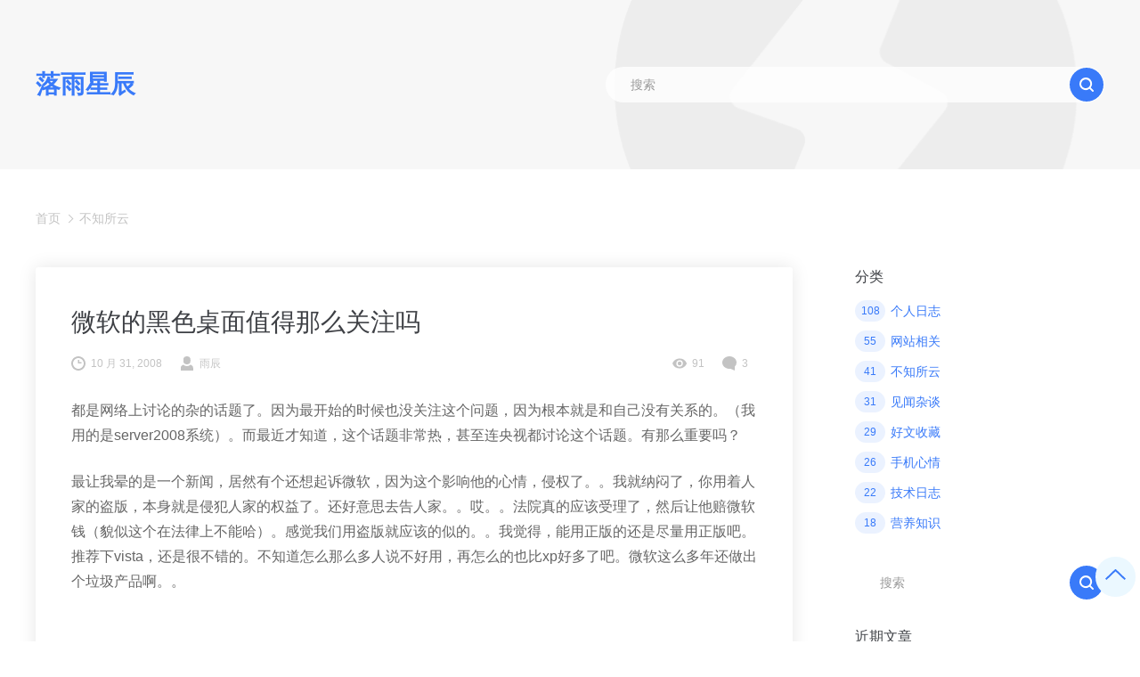

--- FILE ---
content_type: text/html; charset=UTF-8
request_url: https://www.yuchen.cc/archives/422.html
body_size: 9320
content:
<!DOCTYPE html>
<html lang="zh-Hans">

<head>
  <meta charset="UTF-8">
  <meta name="viewport" content="width=device-width, initial-scale=1">
    <title>微软的黑色桌面值得那么关注吗 &#8211; 落雨星辰</title>
<meta name='robots' content='max-image-preview:large' />
	<style>img:is([sizes="auto" i], [sizes^="auto," i]) { contain-intrinsic-size: 3000px 1500px }</style>
	<link rel="alternate" type="application/rss+xml" title="落雨星辰 &raquo; Feed" href="https://www.yuchen.cc/feed" />
<link rel="alternate" type="application/rss+xml" title="落雨星辰 &raquo; 评论 Feed" href="https://www.yuchen.cc/comments/feed" />
<link rel="alternate" type="application/rss+xml" title="落雨星辰 &raquo; 微软的黑色桌面值得那么关注吗 评论 Feed" href="https://www.yuchen.cc/archives/422.html/feed" />
<script type="text/javascript">
/* <![CDATA[ */
window._wpemojiSettings = {"baseUrl":"https:\/\/s.w.org\/images\/core\/emoji\/16.0.1\/72x72\/","ext":".png","svgUrl":"https:\/\/s.w.org\/images\/core\/emoji\/16.0.1\/svg\/","svgExt":".svg","source":{"concatemoji":"https:\/\/www.yuchen.cc\/wp-includes\/js\/wp-emoji-release.min.js?ver=6.8.3"}};
/*! This file is auto-generated */
!function(s,n){var o,i,e;function c(e){try{var t={supportTests:e,timestamp:(new Date).valueOf()};sessionStorage.setItem(o,JSON.stringify(t))}catch(e){}}function p(e,t,n){e.clearRect(0,0,e.canvas.width,e.canvas.height),e.fillText(t,0,0);var t=new Uint32Array(e.getImageData(0,0,e.canvas.width,e.canvas.height).data),a=(e.clearRect(0,0,e.canvas.width,e.canvas.height),e.fillText(n,0,0),new Uint32Array(e.getImageData(0,0,e.canvas.width,e.canvas.height).data));return t.every(function(e,t){return e===a[t]})}function u(e,t){e.clearRect(0,0,e.canvas.width,e.canvas.height),e.fillText(t,0,0);for(var n=e.getImageData(16,16,1,1),a=0;a<n.data.length;a++)if(0!==n.data[a])return!1;return!0}function f(e,t,n,a){switch(t){case"flag":return n(e,"\ud83c\udff3\ufe0f\u200d\u26a7\ufe0f","\ud83c\udff3\ufe0f\u200b\u26a7\ufe0f")?!1:!n(e,"\ud83c\udde8\ud83c\uddf6","\ud83c\udde8\u200b\ud83c\uddf6")&&!n(e,"\ud83c\udff4\udb40\udc67\udb40\udc62\udb40\udc65\udb40\udc6e\udb40\udc67\udb40\udc7f","\ud83c\udff4\u200b\udb40\udc67\u200b\udb40\udc62\u200b\udb40\udc65\u200b\udb40\udc6e\u200b\udb40\udc67\u200b\udb40\udc7f");case"emoji":return!a(e,"\ud83e\udedf")}return!1}function g(e,t,n,a){var r="undefined"!=typeof WorkerGlobalScope&&self instanceof WorkerGlobalScope?new OffscreenCanvas(300,150):s.createElement("canvas"),o=r.getContext("2d",{willReadFrequently:!0}),i=(o.textBaseline="top",o.font="600 32px Arial",{});return e.forEach(function(e){i[e]=t(o,e,n,a)}),i}function t(e){var t=s.createElement("script");t.src=e,t.defer=!0,s.head.appendChild(t)}"undefined"!=typeof Promise&&(o="wpEmojiSettingsSupports",i=["flag","emoji"],n.supports={everything:!0,everythingExceptFlag:!0},e=new Promise(function(e){s.addEventListener("DOMContentLoaded",e,{once:!0})}),new Promise(function(t){var n=function(){try{var e=JSON.parse(sessionStorage.getItem(o));if("object"==typeof e&&"number"==typeof e.timestamp&&(new Date).valueOf()<e.timestamp+604800&&"object"==typeof e.supportTests)return e.supportTests}catch(e){}return null}();if(!n){if("undefined"!=typeof Worker&&"undefined"!=typeof OffscreenCanvas&&"undefined"!=typeof URL&&URL.createObjectURL&&"undefined"!=typeof Blob)try{var e="postMessage("+g.toString()+"("+[JSON.stringify(i),f.toString(),p.toString(),u.toString()].join(",")+"));",a=new Blob([e],{type:"text/javascript"}),r=new Worker(URL.createObjectURL(a),{name:"wpTestEmojiSupports"});return void(r.onmessage=function(e){c(n=e.data),r.terminate(),t(n)})}catch(e){}c(n=g(i,f,p,u))}t(n)}).then(function(e){for(var t in e)n.supports[t]=e[t],n.supports.everything=n.supports.everything&&n.supports[t],"flag"!==t&&(n.supports.everythingExceptFlag=n.supports.everythingExceptFlag&&n.supports[t]);n.supports.everythingExceptFlag=n.supports.everythingExceptFlag&&!n.supports.flag,n.DOMReady=!1,n.readyCallback=function(){n.DOMReady=!0}}).then(function(){return e}).then(function(){var e;n.supports.everything||(n.readyCallback(),(e=n.source||{}).concatemoji?t(e.concatemoji):e.wpemoji&&e.twemoji&&(t(e.twemoji),t(e.wpemoji)))}))}((window,document),window._wpemojiSettings);
/* ]]> */
</script>
<style id='wp-emoji-styles-inline-css' type='text/css'>

	img.wp-smiley, img.emoji {
		display: inline !important;
		border: none !important;
		box-shadow: none !important;
		height: 1em !important;
		width: 1em !important;
		margin: 0 0.07em !important;
		vertical-align: -0.1em !important;
		background: none !important;
		padding: 0 !important;
	}
</style>
<link rel='stylesheet' id='wp-block-library-css' href='https://www.yuchen.cc/wp-includes/css/dist/block-library/style.min.css?ver=6.8.3' type='text/css' media='all' />
<style id='wp-block-library-theme-inline-css' type='text/css'>
.wp-block-audio :where(figcaption){color:#555;font-size:13px;text-align:center}.is-dark-theme .wp-block-audio :where(figcaption){color:#ffffffa6}.wp-block-audio{margin:0 0 1em}.wp-block-code{border:1px solid #ccc;border-radius:4px;font-family:Menlo,Consolas,monaco,monospace;padding:.8em 1em}.wp-block-embed :where(figcaption){color:#555;font-size:13px;text-align:center}.is-dark-theme .wp-block-embed :where(figcaption){color:#ffffffa6}.wp-block-embed{margin:0 0 1em}.blocks-gallery-caption{color:#555;font-size:13px;text-align:center}.is-dark-theme .blocks-gallery-caption{color:#ffffffa6}:root :where(.wp-block-image figcaption){color:#555;font-size:13px;text-align:center}.is-dark-theme :root :where(.wp-block-image figcaption){color:#ffffffa6}.wp-block-image{margin:0 0 1em}.wp-block-pullquote{border-bottom:4px solid;border-top:4px solid;color:currentColor;margin-bottom:1.75em}.wp-block-pullquote cite,.wp-block-pullquote footer,.wp-block-pullquote__citation{color:currentColor;font-size:.8125em;font-style:normal;text-transform:uppercase}.wp-block-quote{border-left:.25em solid;margin:0 0 1.75em;padding-left:1em}.wp-block-quote cite,.wp-block-quote footer{color:currentColor;font-size:.8125em;font-style:normal;position:relative}.wp-block-quote:where(.has-text-align-right){border-left:none;border-right:.25em solid;padding-left:0;padding-right:1em}.wp-block-quote:where(.has-text-align-center){border:none;padding-left:0}.wp-block-quote.is-large,.wp-block-quote.is-style-large,.wp-block-quote:where(.is-style-plain){border:none}.wp-block-search .wp-block-search__label{font-weight:700}.wp-block-search__button{border:1px solid #ccc;padding:.375em .625em}:where(.wp-block-group.has-background){padding:1.25em 2.375em}.wp-block-separator.has-css-opacity{opacity:.4}.wp-block-separator{border:none;border-bottom:2px solid;margin-left:auto;margin-right:auto}.wp-block-separator.has-alpha-channel-opacity{opacity:1}.wp-block-separator:not(.is-style-wide):not(.is-style-dots){width:100px}.wp-block-separator.has-background:not(.is-style-dots){border-bottom:none;height:1px}.wp-block-separator.has-background:not(.is-style-wide):not(.is-style-dots){height:2px}.wp-block-table{margin:0 0 1em}.wp-block-table td,.wp-block-table th{word-break:normal}.wp-block-table :where(figcaption){color:#555;font-size:13px;text-align:center}.is-dark-theme .wp-block-table :where(figcaption){color:#ffffffa6}.wp-block-video :where(figcaption){color:#555;font-size:13px;text-align:center}.is-dark-theme .wp-block-video :where(figcaption){color:#ffffffa6}.wp-block-video{margin:0 0 1em}:root :where(.wp-block-template-part.has-background){margin-bottom:0;margin-top:0;padding:1.25em 2.375em}
</style>
<style id='classic-theme-styles-inline-css' type='text/css'>
/*! This file is auto-generated */
.wp-block-button__link{color:#fff;background-color:#32373c;border-radius:9999px;box-shadow:none;text-decoration:none;padding:calc(.667em + 2px) calc(1.333em + 2px);font-size:1.125em}.wp-block-file__button{background:#32373c;color:#fff;text-decoration:none}
</style>
<style id='global-styles-inline-css' type='text/css'>
:root{--wp--preset--aspect-ratio--square: 1;--wp--preset--aspect-ratio--4-3: 4/3;--wp--preset--aspect-ratio--3-4: 3/4;--wp--preset--aspect-ratio--3-2: 3/2;--wp--preset--aspect-ratio--2-3: 2/3;--wp--preset--aspect-ratio--16-9: 16/9;--wp--preset--aspect-ratio--9-16: 9/16;--wp--preset--color--black: #000000;--wp--preset--color--cyan-bluish-gray: #abb8c3;--wp--preset--color--white: #ffffff;--wp--preset--color--pale-pink: #f78da7;--wp--preset--color--vivid-red: #cf2e2e;--wp--preset--color--luminous-vivid-orange: #ff6900;--wp--preset--color--luminous-vivid-amber: #fcb900;--wp--preset--color--light-green-cyan: #7bdcb5;--wp--preset--color--vivid-green-cyan: #00d084;--wp--preset--color--pale-cyan-blue: #8ed1fc;--wp--preset--color--vivid-cyan-blue: #0693e3;--wp--preset--color--vivid-purple: #9b51e0;--wp--preset--gradient--vivid-cyan-blue-to-vivid-purple: linear-gradient(135deg,rgba(6,147,227,1) 0%,rgb(155,81,224) 100%);--wp--preset--gradient--light-green-cyan-to-vivid-green-cyan: linear-gradient(135deg,rgb(122,220,180) 0%,rgb(0,208,130) 100%);--wp--preset--gradient--luminous-vivid-amber-to-luminous-vivid-orange: linear-gradient(135deg,rgba(252,185,0,1) 0%,rgba(255,105,0,1) 100%);--wp--preset--gradient--luminous-vivid-orange-to-vivid-red: linear-gradient(135deg,rgba(255,105,0,1) 0%,rgb(207,46,46) 100%);--wp--preset--gradient--very-light-gray-to-cyan-bluish-gray: linear-gradient(135deg,rgb(238,238,238) 0%,rgb(169,184,195) 100%);--wp--preset--gradient--cool-to-warm-spectrum: linear-gradient(135deg,rgb(74,234,220) 0%,rgb(151,120,209) 20%,rgb(207,42,186) 40%,rgb(238,44,130) 60%,rgb(251,105,98) 80%,rgb(254,248,76) 100%);--wp--preset--gradient--blush-light-purple: linear-gradient(135deg,rgb(255,206,236) 0%,rgb(152,150,240) 100%);--wp--preset--gradient--blush-bordeaux: linear-gradient(135deg,rgb(254,205,165) 0%,rgb(254,45,45) 50%,rgb(107,0,62) 100%);--wp--preset--gradient--luminous-dusk: linear-gradient(135deg,rgb(255,203,112) 0%,rgb(199,81,192) 50%,rgb(65,88,208) 100%);--wp--preset--gradient--pale-ocean: linear-gradient(135deg,rgb(255,245,203) 0%,rgb(182,227,212) 50%,rgb(51,167,181) 100%);--wp--preset--gradient--electric-grass: linear-gradient(135deg,rgb(202,248,128) 0%,rgb(113,206,126) 100%);--wp--preset--gradient--midnight: linear-gradient(135deg,rgb(2,3,129) 0%,rgb(40,116,252) 100%);--wp--preset--font-size--small: 13px;--wp--preset--font-size--medium: 20px;--wp--preset--font-size--large: 36px;--wp--preset--font-size--x-large: 42px;--wp--preset--spacing--20: 0.44rem;--wp--preset--spacing--30: 0.67rem;--wp--preset--spacing--40: 1rem;--wp--preset--spacing--50: 1.5rem;--wp--preset--spacing--60: 2.25rem;--wp--preset--spacing--70: 3.38rem;--wp--preset--spacing--80: 5.06rem;--wp--preset--shadow--natural: 6px 6px 9px rgba(0, 0, 0, 0.2);--wp--preset--shadow--deep: 12px 12px 50px rgba(0, 0, 0, 0.4);--wp--preset--shadow--sharp: 6px 6px 0px rgba(0, 0, 0, 0.2);--wp--preset--shadow--outlined: 6px 6px 0px -3px rgba(255, 255, 255, 1), 6px 6px rgba(0, 0, 0, 1);--wp--preset--shadow--crisp: 6px 6px 0px rgba(0, 0, 0, 1);}:where(.is-layout-flex){gap: 0.5em;}:where(.is-layout-grid){gap: 0.5em;}body .is-layout-flex{display: flex;}.is-layout-flex{flex-wrap: wrap;align-items: center;}.is-layout-flex > :is(*, div){margin: 0;}body .is-layout-grid{display: grid;}.is-layout-grid > :is(*, div){margin: 0;}:where(.wp-block-columns.is-layout-flex){gap: 2em;}:where(.wp-block-columns.is-layout-grid){gap: 2em;}:where(.wp-block-post-template.is-layout-flex){gap: 1.25em;}:where(.wp-block-post-template.is-layout-grid){gap: 1.25em;}.has-black-color{color: var(--wp--preset--color--black) !important;}.has-cyan-bluish-gray-color{color: var(--wp--preset--color--cyan-bluish-gray) !important;}.has-white-color{color: var(--wp--preset--color--white) !important;}.has-pale-pink-color{color: var(--wp--preset--color--pale-pink) !important;}.has-vivid-red-color{color: var(--wp--preset--color--vivid-red) !important;}.has-luminous-vivid-orange-color{color: var(--wp--preset--color--luminous-vivid-orange) !important;}.has-luminous-vivid-amber-color{color: var(--wp--preset--color--luminous-vivid-amber) !important;}.has-light-green-cyan-color{color: var(--wp--preset--color--light-green-cyan) !important;}.has-vivid-green-cyan-color{color: var(--wp--preset--color--vivid-green-cyan) !important;}.has-pale-cyan-blue-color{color: var(--wp--preset--color--pale-cyan-blue) !important;}.has-vivid-cyan-blue-color{color: var(--wp--preset--color--vivid-cyan-blue) !important;}.has-vivid-purple-color{color: var(--wp--preset--color--vivid-purple) !important;}.has-black-background-color{background-color: var(--wp--preset--color--black) !important;}.has-cyan-bluish-gray-background-color{background-color: var(--wp--preset--color--cyan-bluish-gray) !important;}.has-white-background-color{background-color: var(--wp--preset--color--white) !important;}.has-pale-pink-background-color{background-color: var(--wp--preset--color--pale-pink) !important;}.has-vivid-red-background-color{background-color: var(--wp--preset--color--vivid-red) !important;}.has-luminous-vivid-orange-background-color{background-color: var(--wp--preset--color--luminous-vivid-orange) !important;}.has-luminous-vivid-amber-background-color{background-color: var(--wp--preset--color--luminous-vivid-amber) !important;}.has-light-green-cyan-background-color{background-color: var(--wp--preset--color--light-green-cyan) !important;}.has-vivid-green-cyan-background-color{background-color: var(--wp--preset--color--vivid-green-cyan) !important;}.has-pale-cyan-blue-background-color{background-color: var(--wp--preset--color--pale-cyan-blue) !important;}.has-vivid-cyan-blue-background-color{background-color: var(--wp--preset--color--vivid-cyan-blue) !important;}.has-vivid-purple-background-color{background-color: var(--wp--preset--color--vivid-purple) !important;}.has-black-border-color{border-color: var(--wp--preset--color--black) !important;}.has-cyan-bluish-gray-border-color{border-color: var(--wp--preset--color--cyan-bluish-gray) !important;}.has-white-border-color{border-color: var(--wp--preset--color--white) !important;}.has-pale-pink-border-color{border-color: var(--wp--preset--color--pale-pink) !important;}.has-vivid-red-border-color{border-color: var(--wp--preset--color--vivid-red) !important;}.has-luminous-vivid-orange-border-color{border-color: var(--wp--preset--color--luminous-vivid-orange) !important;}.has-luminous-vivid-amber-border-color{border-color: var(--wp--preset--color--luminous-vivid-amber) !important;}.has-light-green-cyan-border-color{border-color: var(--wp--preset--color--light-green-cyan) !important;}.has-vivid-green-cyan-border-color{border-color: var(--wp--preset--color--vivid-green-cyan) !important;}.has-pale-cyan-blue-border-color{border-color: var(--wp--preset--color--pale-cyan-blue) !important;}.has-vivid-cyan-blue-border-color{border-color: var(--wp--preset--color--vivid-cyan-blue) !important;}.has-vivid-purple-border-color{border-color: var(--wp--preset--color--vivid-purple) !important;}.has-vivid-cyan-blue-to-vivid-purple-gradient-background{background: var(--wp--preset--gradient--vivid-cyan-blue-to-vivid-purple) !important;}.has-light-green-cyan-to-vivid-green-cyan-gradient-background{background: var(--wp--preset--gradient--light-green-cyan-to-vivid-green-cyan) !important;}.has-luminous-vivid-amber-to-luminous-vivid-orange-gradient-background{background: var(--wp--preset--gradient--luminous-vivid-amber-to-luminous-vivid-orange) !important;}.has-luminous-vivid-orange-to-vivid-red-gradient-background{background: var(--wp--preset--gradient--luminous-vivid-orange-to-vivid-red) !important;}.has-very-light-gray-to-cyan-bluish-gray-gradient-background{background: var(--wp--preset--gradient--very-light-gray-to-cyan-bluish-gray) !important;}.has-cool-to-warm-spectrum-gradient-background{background: var(--wp--preset--gradient--cool-to-warm-spectrum) !important;}.has-blush-light-purple-gradient-background{background: var(--wp--preset--gradient--blush-light-purple) !important;}.has-blush-bordeaux-gradient-background{background: var(--wp--preset--gradient--blush-bordeaux) !important;}.has-luminous-dusk-gradient-background{background: var(--wp--preset--gradient--luminous-dusk) !important;}.has-pale-ocean-gradient-background{background: var(--wp--preset--gradient--pale-ocean) !important;}.has-electric-grass-gradient-background{background: var(--wp--preset--gradient--electric-grass) !important;}.has-midnight-gradient-background{background: var(--wp--preset--gradient--midnight) !important;}.has-small-font-size{font-size: var(--wp--preset--font-size--small) !important;}.has-medium-font-size{font-size: var(--wp--preset--font-size--medium) !important;}.has-large-font-size{font-size: var(--wp--preset--font-size--large) !important;}.has-x-large-font-size{font-size: var(--wp--preset--font-size--x-large) !important;}
:where(.wp-block-post-template.is-layout-flex){gap: 1.25em;}:where(.wp-block-post-template.is-layout-grid){gap: 1.25em;}
:where(.wp-block-columns.is-layout-flex){gap: 2em;}:where(.wp-block-columns.is-layout-grid){gap: 2em;}
:root :where(.wp-block-pullquote){font-size: 1.5em;line-height: 1.6;}
</style>
<link rel='stylesheet' id='wbolt-style-css' href='https://www.yuchen.cc/wp-content/themes/pure-blog/css/style_wbolt.css?ver=202403' type='text/css' media='all' />
<script type="text/javascript" id="wb-cnf-inline-js-before">
/* <![CDATA[ */
var wb_base = {"home_url":"https:\/\/www.yuchen.cc","theme_url":"https:\/\/www.yuchen.cc\/wp-content\/themes\/pure-blog","ajax_url":"https:\/\/www.yuchen.cc\/wp-admin\/admin-ajax.php","theme_name":"pure-blog","assets_ver":"202403","_wp_uid":0,"_pid":422}; 
/* ]]> */
</script>
<link rel="https://api.w.org/" href="https://www.yuchen.cc/wp-json/" /><link rel="alternate" title="JSON" type="application/json" href="https://www.yuchen.cc/wp-json/wp/v2/posts/422" /><link rel="EditURI" type="application/rsd+xml" title="RSD" href="https://www.yuchen.cc/xmlrpc.php?rsd" />
<meta name="generator" content="WordPress 6.8.3" />
<link rel="canonical" href="https://www.yuchen.cc/archives/422.html" />
<link rel='shortlink' href='https://www.yuchen.cc/?p=422' />
<link rel="alternate" title="oEmbed (JSON)" type="application/json+oembed" href="https://www.yuchen.cc/wp-json/oembed/1.0/embed?url=https%3A%2F%2Fwww.yuchen.cc%2Farchives%2F422.html" />
<link rel="alternate" title="oEmbed (XML)" type="text/xml+oembed" href="https://www.yuchen.cc/wp-json/oembed/1.0/embed?url=https%3A%2F%2Fwww.yuchen.cc%2Farchives%2F422.html&#038;format=xml" />
<style type="text/css">.recentcomments a{display:inline !important;padding:0 !important;margin:0 !important;}</style></head>

<body class="wp-singular post-template-default single single-post postid-422 single-format-standard wp-embed-responsive wp-theme-pure-blog">
    <header class="header" >
    <div class="inner pw">
      <div class="logo">      <a href="https://www.yuchen.cc/" rel="home">
        <strong>落雨星辰</strong>      </a>
      </div>
      <form class="search-form" id="searchform" action="https://www.yuchen.cc/" method="get">
  <button type="button" class="btn-search" id="searchsubmit"><svg class="wb-icon wbsico-search"><use xlink:href="#wbsico-search"></use></svg></button>
  <input type="text" class="form-control" name="s" id="s" placeholder="搜索" />
</form>    </div>
  </header><div class="container container-single pw post-422 post type-post status-publish format-standard hentry category-weifenlei tag-195 tag-196">
  <div class="bread-crumbs"><div class="inner"><a class="item-home" href="https://www.yuchen.cc" rel="home">首页</a> <i>&gt;</i> <a href=https://www.yuchen.cc/archives/category/weifenlei>不知所云</a></div></div>  <div class="content-wp">
    <div class="main main-detail">
      <div class="detail-container">
        <article>
  <header class="article-header">
    <h2 class="title-detail">微软的黑色桌面值得那么关注吗</h2>
    <div class="post-metas">
      <span class="meta-item meta-date">
        <svg class="wb-icon wbsico-time"><use xlink:href="#wbsico-time"></use></svg>        <em>10 月 31, 2008</em>
      </span>
      <a class="meta-item meta-author" href="https://www.yuchen.cc/archives/author/admin">
        <svg class="wb-icon wbsico-author"><use xlink:href="#wbsico-author"></use></svg>        <em>雨辰</em>
      </a>
      <div class="meta-right">
        <span class="meta-item meta-view">
          <svg class="wb-icon wbsico-views"><use xlink:href="#wbsico-views"></use></svg>          <em>91</em>
        </span>
        <a class="meta-item meta-comment" href="https://www.yuchen.cc/archives/422.html#comments">
          <svg class="wb-icon wbsico-comment"><use xlink:href="#wbsico-comment"></use></svg>          <em>3</em>
        </a>
      </div>

    </div>
  </header>

  <div class="article-detail">
    
    <p>都是网络上讨论的杂的话题了。因为最开始的时候也没关注这个问题，因为根本就是和自己没有关系的。（我用的是server2008系统）。而最近才知道，这个话题非常热，甚至连央视都讨论这个话题。有那么重要吗？</p>
<p>最让我晕的是一个新闻，居然有个还想起诉微软，因为这个影响他的心情，侵权了。。我就纳闷了，你用着人家的盗版，本身就是侵犯人家的权益了。还好意思去告人家。。哎。。法院真的应该受理了，然后让他赔微软钱（貌似这个在法律上不能哈）。感觉我们用盗版就应该的似的。。我觉得，能用正版的还是尽量用正版吧。推荐下vista，还是很不错的。不知道怎么那么多人说不好用，再怎么的也比xp好多了吧。微软这么多年还做出个垃圾产品啊。。</p>

    
  </div>
</article>
          <section class="panel-inner panel-tags">
            <div class="tag-items">
              <a href="https://www.yuchen.cc/archives/tag/%e5%be%ae%e8%bd%af" rel="tag">微软</a><a href="https://www.yuchen.cc/archives/tag/%e9%bb%91%e5%b1%8f" rel="tag">黑屏</a>            </div>
          </section>

                      <div class="related-box">
              <div class="rb-inner">
                <section class="related-posts panel-inner"><h3 class="sc-title">相关推荐</h3><ul class="list-ul"><li class="text-item">
									<a href="https://www.yuchen.cc/archives/750.html">该打些字的，证明我还活着……</a>
								</li><li class="text-item">
									<a href="https://www.yuchen.cc/archives/895.html">回顾去年的目标</a>
								</li><li class="text-item">
									<a href="https://www.yuchen.cc/archives/356.html">烦啊烦啊烦啊烦</a>
								</li><li class="text-item">
									<a href="https://www.yuchen.cc/archives/192.html">宝鸡自习室</a>
								</li></ul></section>              </div>
            </div>
          
        
<section class="panel-inner sc-comments">
	<h3 class="sc-title">发表评论</h3>
			<p class="no-comments">评论已关闭。</p>
	
	<div id="comments">
			</div>

			<h4 class="title-comments">评论列表(3)</h4>
		<ul class="list-comments" id="wbListComments">
											<li class="comment-item" id="li-comment-456">
					<div class="media-pic"><img alt='' src='https://secure.gravatar.com/avatar/b0e519ee2e22d8243a51926c2e43fe1063e7f9c1e98903c2ffe2f7bd7d65a53d?s=48&#038;d=mm&#038;r=g' srcset='https://secure.gravatar.com/avatar/b0e519ee2e22d8243a51926c2e43fe1063e7f9c1e98903c2ffe2f7bd7d65a53d?s=96&#038;d=mm&#038;r=g 2x' class='avatar avatar-48 photo' height='48' width='48' decoding='async'/></div>					<div class="media-body" id="comment-456">
						<div class="comment-txt">
							<div class="hd">
								<p class="name"><cite class="fn"><a href="http://www.soolby.cn" class="url" rel="ugc external nofollow">soolby</a></cite></p>
								<p class="date">2008.11.6 22:11</p>
							</div>

							<div class="bd">
																	<p>我也感觉不值得..我的至尽还没发现黑屏<br />
(包括我寝室同学 )</p>
								
															</div>
						</div>
					</div>
				</li><!-- #comment-## -->
				<li class="comment-item" id="li-comment-451">
					<div class="media-pic"><img alt='' src='https://secure.gravatar.com/avatar/a0c01f336778854eaaeb30d8c2d4ba7a61da7b75365e1bd777320f2f3ce19fb5?s=48&#038;d=mm&#038;r=g' srcset='https://secure.gravatar.com/avatar/a0c01f336778854eaaeb30d8c2d4ba7a61da7b75365e1bd777320f2f3ce19fb5?s=96&#038;d=mm&#038;r=g 2x' class='avatar avatar-48 photo' height='48' width='48' decoding='async'/></div>					<div class="media-body" id="comment-451">
						<div class="comment-txt">
							<div class="hd">
								<p class="name"><cite class="fn"><a href="http://lenciel.cn" class="url" rel="ugc external nofollow">lenciel</a></cite></p>
								<p class="date">2008.11.3 11:11</p>
							</div>

							<div class="bd">
																	<p>vista sucks&#8230;.really sucks</p>
								
															</div>
						</div>
					</div>
				<ul class="children">
				<li class="comment-item" id="li-comment-452">
					<div class="media-pic"><img alt='' src='https://secure.gravatar.com/avatar/74ba9fc2d145bc5e8385a896b29ad1428fb52aaa36e89a6eb5896f490f6f1262?s=48&#038;d=mm&#038;r=g' srcset='https://secure.gravatar.com/avatar/74ba9fc2d145bc5e8385a896b29ad1428fb52aaa36e89a6eb5896f490f6f1262?s=96&#038;d=mm&#038;r=g 2x' class='avatar avatar-48 photo' height='48' width='48' decoding='async'/></div>					<div class="media-body" id="comment-452">
						<div class="comment-txt">
							<div class="hd">
								<p class="name"><cite class="fn"><a href="http://blog.andyzown.com" class="url" rel="ugc external nofollow">andyzown</a></cite></p>
								<p class="date">2008.11.3 20:11</p>
							</div>

							<div class="bd">
																	<p>我的感觉是用习惯的还是挺顺手的。每个人的感觉不一样吧</p>
								
															</div>
						</div>
					</div>
				</li><!-- #comment-## -->
</ul><!-- .children -->
</li><!-- #comment-## -->
		</ul>
			</section>      </div>
            
	<nav class="navigation post-navigation" aria-label="文章">
		<h2 class="screen-reader-text">文章导航</h2>
		<div class="nav-links"><div class="nav-previous"><a href="https://www.yuchen.cc/archives/420.html" rel="prev"><span class="screen-reader-text">Previous Post</span><span aria-hidden="true" class="nav-subtitle">Previous</span> <span class="nav-title"><span class="nav-title-icon-wrapper"></span>水瓶座文章，收藏</span></a></div><div class="nav-next"><a href="https://www.yuchen.cc/archives/425.html" rel="next"><span class="screen-reader-text">Next Post</span><span aria-hidden="true" class="nav-subtitle">Next</span> <span class="nav-title">终于感冒了。。<span class="nav-title-icon-wrapper"></span></span></a></div></div>
	</nav>    </div>

    
<div class="sidebar">
  <div class="sb-inner sticky-top">
          <div class="widget widget_categories">
        <h2 class="widgettitle">分类</h2>
        <ul class="wb-cate-list">
                      <li>
              <a href="https://www.yuchen.cc/archives/category/person">
                <em>108</em>
                <span>个人日志</span>
              </a>
            </li>
                      <li>
              <a href="https://www.yuchen.cc/archives/category/wangzhan">
                <em>55</em>
                <span>网站相关</span>
              </a>
            </li>
                      <li>
              <a href="https://www.yuchen.cc/archives/category/weifenlei">
                <em>41</em>
                <span>不知所云</span>
              </a>
            </li>
                      <li>
              <a href="https://www.yuchen.cc/archives/category/zatan">
                <em>31</em>
                <span>见闻杂谈</span>
              </a>
            </li>
                      <li>
              <a href="https://www.yuchen.cc/archives/category/zhuan">
                <em>29</em>
                <span>好文收藏</span>
              </a>
            </li>
                      <li>
              <a href="https://www.yuchen.cc/archives/category/wap">
                <em>26</em>
                <span>手机心情</span>
              </a>
            </li>
                      <li>
              <a href="https://www.yuchen.cc/archives/category/jishu">
                <em>22</em>
                <span>技术日志</span>
              </a>
            </li>
                      <li>
              <a href="https://www.yuchen.cc/archives/category/yingyang">
                <em>18</em>
                <span>营养知识</span>
              </a>
            </li>
                  </ul>
      </div>
    
    <section id="search-2" class="spmg-bottom widget widget_search"><form class="search-form" id="searchform" action="https://www.yuchen.cc/" method="get">
  <button type="button" class="btn-search" id="searchsubmit"><svg class="wb-icon wbsico-search"><use xlink:href="#wbsico-search"></use></svg></button>
  <input type="text" class="form-control" name="s" id="s" placeholder="搜索" />
</form></section>
		<section id="recent-posts-2" class="spmg-bottom widget widget_recent_entries">
		<h2 class="widgettitle">近期文章</h2>

		<ul>
											<li>
					<a href="https://www.yuchen.cc/archives/1233.html">好文收藏-公众号SVG动画交互实战代码</a>
									</li>
											<li>
					<a href="https://www.yuchen.cc/archives/1210.html">Windows Server 2019安装Intel I211网卡驱动</a>
									</li>
											<li>
					<a href="https://www.yuchen.cc/archives/1150.html">分享几首自己唱的歌</a>
									</li>
											<li>
					<a href="https://www.yuchen.cc/archives/1145.html">目前的家庭网络布置</a>
									</li>
											<li>
					<a href="https://www.yuchen.cc/archives/1139.html">82583V网卡在windows server 2016/2019上驱动的选择</a>
									</li>
					</ul>

		</section><section id="recent-comments-2" class="spmg-bottom widget widget_recent_comments"><h2 class="widgettitle">近期评论</h2>
<ul id="recentcomments"><li class="recentcomments"><span class="comment-author-link">admin</span> 发表在《<a href="https://www.yuchen.cc/archives/892.html#comment-231934">9月8日。</a>》</li><li class="recentcomments"><span class="comment-author-link"><a href="https://www.sxlog.com" class="url" rel="ugc external nofollow">随心</a></span> 发表在《<a href="https://www.yuchen.cc/archives/145.html#comment-231698">国庆放假啦!</a>》</li><li class="recentcomments"><span class="comment-author-link"><a href="http://t.qq.com/liuxingxiang1985" class="url" rel="ugc external nofollow">刘兴祥</a></span> 发表在《<a href="https://www.yuchen.cc/archives/890.html#comment-231390">家庭网络布置规划</a>》</li><li class="recentcomments"><span class="comment-author-link"><a href="http://t.qq.com/liuxingxiang1985" class="url" rel="ugc external nofollow">刘兴祥</a></span> 发表在《<a href="https://www.yuchen.cc/archives/903.html#comment-231389">感受4G的速度，大唐MIFI900伪开箱</a>》</li><li class="recentcomments"><span class="comment-author-link">上海项目管理软件</span> 发表在《<a href="https://www.yuchen.cc/archives/903.html#comment-231383">感受4G的速度，大唐MIFI900伪开箱</a>》</li></ul></section><section id="categories-2" class="spmg-bottom widget widget_categories"><h2 class="widgettitle">分类</h2>

			<ul>
					<li class="cat-item cat-item-1"><a href="https://www.yuchen.cc/archives/category/weifenlei">不知所云</a>
</li>
	<li class="cat-item cat-item-80"><a href="https://www.yuchen.cc/archives/category/person">个人日志</a>
</li>
	<li class="cat-item cat-item-84"><a href="https://www.yuchen.cc/archives/category/zhuan">好文收藏</a>
</li>
	<li class="cat-item cat-item-211"><a href="https://www.yuchen.cc/archives/category/wap">手机心情</a>
</li>
	<li class="cat-item cat-item-82"><a href="https://www.yuchen.cc/archives/category/jishu">技术日志</a>
</li>
	<li class="cat-item cat-item-81"><a href="https://www.yuchen.cc/archives/category/wangzhan">网站相关</a>
</li>
	<li class="cat-item cat-item-83"><a href="https://www.yuchen.cc/archives/category/yingyang">营养知识</a>
</li>
	<li class="cat-item cat-item-103"><a href="https://www.yuchen.cc/archives/category/zatan">见闻杂谈</a>
</li>
			</ul>

			</section><section id="meta-2" class="spmg-bottom widget widget_meta"><h2 class="widgettitle">其他操作</h2>

		<ul>
						<li><a href="https://www.yuchen.cc/wp-login.php">登录</a></li>
			<li><a href="https://www.yuchen.cc/feed">条目 feed</a></li>
			<li><a href="https://www.yuchen.cc/comments/feed">评论 feed</a></li>

			<li><a href="https://cn.wordpress.org/">WordPress.org</a></li>
		</ul>

		</section>
    
    
      </div>
</div>  </div>
</div>

<footer class="footer">
  <div class="pw pw-v">
        <div class="copyright">
      
              <span class="ib">Copyright &copy; 2026 <a href="https://www.yuchen.cc/" rel="home">落雨星辰</a> All Rights Reserved</span>
                  
      <span class="ib pwb" data-theme-code="pure-blog">Design by <a href="https://www.wbolt.com?ref=pure-blog" target="_blank">闪电博</a></span>
    </div>
          <div class="social-icons">
              </div>
      </div>

</footer>


<script type="speculationrules">
{"prefetch":[{"source":"document","where":{"and":[{"href_matches":"\/*"},{"not":{"href_matches":["\/wp-*.php","\/wp-admin\/*","\/wp-content\/uploads\/*","\/wp-content\/*","\/wp-content\/plugins\/*","\/wp-content\/themes\/pure-blog\/*","\/*\\?(.+)"]}},{"not":{"selector_matches":"a[rel~=\"nofollow\"]"}},{"not":{"selector_matches":".no-prefetch, .no-prefetch a"}}]},"eagerness":"conservative"}]}
</script>
<script type="text/javascript" src="https://www.yuchen.cc/wp-content/themes/pure-blog/js/base.js?ver=202403" id="wbolt-base-js"></script>

<a class="bktop" id="J_backTop" href="javascript:;" rel="nofollow" title="返回页顶"><svg xmlns="http://www.w3.org/2000/svg" width="23" height="12">
    <path fill-rule="evenodd" d="M21.58 12L11.5 2.33 1.42 12 0 10.63 10.79.28c.4-.37 1.03-.37 1.42 0L23 10.63 21.58 12z" />
  </svg></a>
<script defer src="https://static.cloudflareinsights.com/beacon.min.js/vcd15cbe7772f49c399c6a5babf22c1241717689176015" integrity="sha512-ZpsOmlRQV6y907TI0dKBHq9Md29nnaEIPlkf84rnaERnq6zvWvPUqr2ft8M1aS28oN72PdrCzSjY4U6VaAw1EQ==" data-cf-beacon='{"version":"2024.11.0","token":"9e975959173e4cab851b7ee4d82dbb12","r":1,"server_timing":{"name":{"cfCacheStatus":true,"cfEdge":true,"cfExtPri":true,"cfL4":true,"cfOrigin":true,"cfSpeedBrain":true},"location_startswith":null}}' crossorigin="anonymous"></script>
</body>

</html>

--- FILE ---
content_type: text/css
request_url: https://www.yuchen.cc/wp-content/themes/pure-blog/css/style_wbolt.css?ver=202403
body_size: 15034
content:
@charset "UTF-8";.ib,.rmb,.wb-navigation a,.wb-navigation span,.wb-navigation strong{display:inline-block}.gallery-caption,.wp-caption{color:var(--wb-bfc,#666);font-style:italic;margin:0;max-width:100%;padding:0}.wp-caption img[class*=wp-image-]{display:block;margin-left:auto;margin-right:auto}.wp-caption .wp-caption-text{margin:15px 0}.screen-reader-text{clip:rect(1px,1px,1px,1px);word-wrap:normal!important;height:1px;overflow:hidden;position:absolute!important;width:1px}.bypostauthor{font-size:inherit}.alignleft{display:inline;float:left;margin-right:15px}.alignright{display:inline;float:right;margin-left:15px}.aligncenter{clear:both;display:block;margin-left:auto;margin-right:auto}.gallery{margin-bottom:20px;margin-left:-4px}.gallery-item{float:left;margin:0 4px 4px 0;overflow:hidden;position:relative}.gallery-columns-1.gallery-size-medium figure.gallery-item:nth-of-type(1n+1),.gallery-columns-1.gallery-size-thumbnail figure.gallery-item:nth-of-type(1n+1),.gallery-columns-2.gallery-size-thumbnail figure.gallery-item:nth-of-type(odd),.gallery-columns-3.gallery-size-thumbnail figure.gallery-item:nth-of-type(3n+1),.widget-area .gallery-columns-2 figure.gallery-item:nth-of-type(odd),.widget-area .gallery-columns-3 figure.gallery-item:nth-of-type(3n+1),.widget-area .gallery-columns-4 figure.gallery-item:nth-of-type(4n+1),.widget-area .gallery-columns-5 figure.gallery-item:nth-of-type(5n+1),.widget-area .gallery-columns-6 figure.gallery-item:nth-of-type(6n+1),.widget-area .gallery-columns-7 figure.gallery-item:nth-of-type(7n+1),.widget-area .gallery-columns-8 figure.gallery-item:nth-of-type(8n+1),.widget-area .gallery-columns-9 figure.gallery-item:nth-of-type(9n+1){clear:left}.gallery-caption{background-color:rgba(0,0,0,.7);bottom:0;-webkit-box-sizing:border-box;box-sizing:border-box;color:#fff;font-size:14px;left:0;line-height:1.3;margin:0;max-height:50%;opacity:0;padding:2px 8px;position:absolute;text-align:left;-webkit-transition:opacity .4s ease;transition:opacity .4s ease;width:100%}.gallery-caption:before{-webkit-box-shadow:inset 0 -10px 15px #000;box-shadow:inset 0 -10px 15px #000;content:"";height:100%;left:0;min-height:49px;position:absolute;top:0;width:100%}.gallery-item:hover .gallery-caption{opacity:1}.wp-editor{background-color:#fff;margin:20px}.widget li[class^=wp-block],.widget ul:not([class]) li,.widget_block li{font-size:14px;list-style:disc;margin-left:20px}.widget li[class^=wp-block]+li,.widget ul:not([class]) li+li,.widget_block li+li{margin-top:5px}.wp-block-search .wp-block-search__inside-wrapper{display:-webkit-box;display:-webkit-flex;display:-ms-flexbox;display:flex;width:100%}.wp-block-search .wp-block-search__input{-webkit-box-flex:1;-webkit-flex:1 auto;-ms-flex:1 auto;flex:1 auto;height:32px;text-indent:10px}.wp-block-search .wp-block-search__button{height:32px}.wp-block-search .wp-block-search__label{display:none}.wbui{position:relative;z-index:19891014}.wbui *{-webkit-box-sizing:content-box;box-sizing:content-box}.wbui-main,.wbui-mask{height:100%;left:0;position:fixed;top:0;width:100%}.wbui-mask{background-color:rgba(0,0,0,.7);pointer-events:auto}.wbui-main{display:table;pointer-events:none}.wbui-main .wbui-section{display:table-cell;text-align:center;vertical-align:middle}.wbui-title{border-bottom:1px solid var(--wb-bbc,#ebebeb);font-size:14px;font-weight:700;line-height:40px;margin:0;padding-left:10px}.wbui-close{-webkit-box-sizing:border-box;box-sizing:border-box;line-height:40px;padding:0 10px;position:absolute;right:0;top:0;z-index:3}.wbui-close i{background-image:url("data:image/svg+xml;charset=utf-8,%3Csvg xmlns='http://www.w3.org/2000/svg' width='14' height='14'%3E%3Cpath fill='%23666' fill-rule='evenodd' d='M13.7.3c-.4-.4-1-.4-1.4 0L7 5.6 1.7.3C1.3-.1.7-.1.3.3c-.4.4-.4 1 0 1.4L5.6 7 .3 12.3c-.4.4-.4 1 0 1.4.2.2.4.3.7.3.3 0 .5-.1.7-.3L7 8.4l5.3 5.3c.2.2.5.3.7.3.2 0 .5-.1.7-.3.4-.4.4-1 0-1.4L8.4 7l5.3-5.3c.4-.4.4-1 0-1.4'/%3E%3C/svg%3E");display:inline-block;height:14px;vertical-align:middle;width:14px}.wbui-child{-webkit-animation-duration:.3s;animation-duration:.3s;-webkit-animation-fill-mode:both;animation-fill-mode:both}.wbui-dialog .wbui-child{background-color:var(--wb-bgcl,#fff);border:1px solid var(--wb-bbc,#ebebeb);border-radius:6px;-webkit-box-shadow:3px 3px 9px 0 rgba(0,0,0,.16);box-shadow:3px 3px 9px 0 rgba(0,0,0,.16);-webkit-box-sizing:border-box;box-sizing:border-box;display:inline-block;font-size:14px;pointer-events:auto;position:relative;text-align:left;width:320px}.wbui-toast .wbui-child{background-color:rgba(0,0,0,.85);border:none;border-radius:5px;color:#fff;display:inline-block}.wbui-toast .wbui-cont{padding:10px}.wbui-loading .wbui-child{background:none;background:rgba(0,0,0,.7);border:none;border-radius:6px;-webkit-box-shadow:none;box-shadow:none;color:#fff;display:inline-block;height:auto;margin-left:auto;margin-right:auto;max-width:260px;min-width:40px;width:auto}.wbui-loading .wbui-cont{height:40px;line-height:40px;padding:0 10px;text-align:center}.wbui-loading .wbui-cont i{-webkit-animation:wbui-loading-anim 1.4s ease-in-out infinite;animation:wbui-loading-anim 1.4s ease-in-out infinite;-webkit-animation-fill-mode:both;animation-fill-mode:both;background-color:#fff;border-radius:100%;display:inline-block;height:12px;margin-left:8px;width:12px}.wbui-loading .wbui-cont i:first-child{-webkit-animation-delay:-.32s;animation-delay:-.32s;margin-left:0}.wbui-loading .wbui-cont i.wbui-load{-webkit-animation-delay:-.16s;animation-delay:-.16s}.wbui-loading .wbui-cont p{margin-top:20px}.wbui-loading .wbui-cont>div{font-size:14px;line-height:22px;margin-bottom:20px;padding-top:7px}.wbui-iframe .wbui-main{pointer-events:auto}.wbui-iframe .wbui-child{background-color:var(--wb-bgcl,#fff);border:1px solid var(--wb-bbc,#ebebeb);border-radius:6px;-webkit-box-shadow:3px 3px 9px 0 rgba(0,0,0,.16);box-shadow:3px 3px 9px 0 rgba(0,0,0,.16);height:600px;margin-left:auto;margin-right:auto;position:relative;width:800px}.wbui-iframe .wbui-cont{height:100%;padding:0}.wbui-iframe .wbui-title{margin:0;text-align:left}.wbui-iframe .wbui-title+.wbui-cont{height:calc(100% - 41px)}.wbui-iframe iframe{display:block;height:100%;width:100%}.wbui-btn span{overflow:hidden;text-overflow:ellipsis;white-space:nowrap}.wbui-cont{line-height:22px;padding:50px 30px;text-align:center}.wbui-btn{border-top:1px solid var(--wb-bbc,#ebebeb);font-size:0;height:45px;line-height:45px;text-align:right;width:100%}.wbui-btn,.wbui-btn span{-webkit-box-sizing:border-box;box-sizing:border-box;position:relative}.wbui-btn span{border-radius:6px;cursor:pointer;display:inline-block;font-size:12px;height:28px;line-height:28px;margin-right:10px;min-width:70px;text-align:center;vertical-align:middle}.wbui-btn span[yes]{background-color:var(--wb-theme-color,#397af9);color:var(--wb-bgcl,#fff)}.wbui-btn span[yes]:active,.wbui-btn span[yes]:hover{background-color:var(--wb-theme-hover-color,#2069f8)}.wbui-btn span[no]{border:1px solid var(--wb-wk,#999);line-height:26px}.wbui-btn span[no]:active,.wbui-btn span[no]:hover{background-color:#f2f2f2}.wbui-msg .wbui-cont{padding:10px 20px}@-webkit-keyframes wbui-loading-anim{0%,80%,to{-webkit-transform:scale(0);transform:scale(0)}40%{-webkit-transform:scale(1);transform:scale(1)}}@keyframes wbui-loading-anim{0%,80%,to{-webkit-transform:scale(0);transform:scale(0)}40%{-webkit-transform:scale(1);transform:scale(1)}}@-webkit-keyframes wbui-anim-fade{0%{opacity:0;-webkit-transform:scale3d(1.18,1.18,1);transform:scale3d(1.18,1.18,1)}to{opacity:1;-webkit-transform:scaleX(1);transform:scaleX(1)}}@keyframes wbui-anim-fade{0%{opacity:0;-webkit-transform:scale3d(1.18,1.18,1);transform:scale3d(1.18,1.18,1)}to{opacity:1;-webkit-transform:scaleX(1);transform:scaleX(1)}}@-webkit-keyframes wbui-anim-def{0%{opacity:0;-webkit-transform:translate3d(0,20px,0);transform:translate3d(0,20px,0)}to{opacity:1;-webkit-transform:translateZ(0);transform:translateZ(0)}}@keyframes wbui-anim-def{0%{opacity:0;-webkit-transform:translate3d(0,20px,0);transform:translate3d(0,20px,0)}to{opacity:1;-webkit-transform:translateZ(0);transform:translateZ(0)}}.wbui-anim-fade{-webkit-animation-name:wbui-anim-fade;animation-name:wbui-anim-fade}.wbui-anim-def{-webkit-animation-name:wbui-anim-def;animation-name:wbui-anim-def}body,html{min-height:100vh}body{font-family:SF Pro SC,SF Pro Text,SF Pro Icons,PingFang SC,Helvetica Neue,Helvetica,Arial,微软雅黑,microsoft yahei,sans-serif;font-size:12px;line-height:1.5}a,body{color:var(--wb-bfc,#666)}a{cursor:pointer;text-decoration:none}a:hover{color:var(--wb-theme-color,#2778ff);-webkit-transition:all .3s ease;transition:all .3s ease}::-moz-selection{background:var(--wb-theme-color,#397af9);color:#fff;text-shadow:none}::selection{background:var(--wb-theme-color,#397af9);color:#fff;text-shadow:none}input:focus{-webkit-box-shadow:0 0 2px var(--wb-theme-color,#397af9);box-shadow:0 0 2px var(--wb-theme-color,#397af9)}.pw{margin:0 auto;max-width:var(--wb-page-width,1200px);min-width:320px}.container,.pw-v{position:relative}.bread-crumbs+.container{padding-top:0}.content-wp{-webkit-column-gap:5.8%;-moz-column-gap:5.8%;column-gap:5.8%;display:grid;grid-template-columns:auto 280px;margin-top:110px}.sidebar{width:280px}.sidebar section{display:block;margin-left:auto;margin-right:auto}.main{position:relative}.bktop{background-color:#ebf8ff;border-radius:48px;bottom:50px;font-size:0;height:48px;line-height:48px;position:fixed;right:20px;text-align:center;width:48px;z-index:60}.bktop svg{fill:var(--wb-theme-color,#397af9);display:inline-block;vertical-align:middle}.bktop:hover{background-color:var(--wb-theme-color,#397af9)}.bktop:hover svg{fill:#fff}@media (max-width:1400px){.bktop{height:45px;line-height:41px;right:5px;width:45px}}@media (max-width:1200px){.pw{margin-left:30px;margin-right:30px;max-width:96%;width:auto}}@media (max-width:768px){.container{display:block;padding-bottom:30px}.pw{margin-left:20px;margin-right:20px;max-width:none;width:auto}.content-wp{display:block;margin-top:20px}.main{margin-left:0;margin-right:0;width:100%}.main-detail .post-navigation{padding:0 10px}.main-detail .post-navigation .nav-previous a{padding-left:16px}.main-detail .post-navigation .nav-next a{padding-right:16px}.widget-title,.widgettitle{padding:12px 10px}.sidebar{display:none;margin-left:0}.sidebar .widget ul{margin-left:10px;margin-right:10px;padding-left:0}}blockquote,body,code,dd,div,dl,dt,fieldset,form,h1,h2,h3,h4,h5,h6,input,legend,li,ol,p,pre,td,textarea,th,ul{margin:0;padding:0}table{border-collapse:collapse;border-spacing:0}fieldset,img{border:0}address,caption,cite,code,dfn,em,i,strong,th,var{font-style:normal;font-weight:400}ol,ul{list-style:none}caption,th{text-align:left}h1,h2,h3,h4,h5,h6{font-size:100%;font-weight:400}q:after,q:before{content:""}abbr,acronym{border:0;font-variant:normal}sup{vertical-align:text-top}sub{vertical-align:text-bottom}button,input,option,select,textarea{color:inherit;font-family:inherit;font-size:inherit;font-weight:inherit}input,select,textarea{*font-size:100%}legend{color:#000}*,a,input{-webkit-tap-highlight-color:rgba(255,255,255,0)!important;-webkit-focus-ring-color:hsla(0,0%,100%,0)!important;outline:none!important}.cf:after{clear:both;content:"";display:table}.cf{zoom:1}.fl{float:left}.fr{float:right}.ov-h{overflow:hidden}.txtLeft{text-align:left}.txtCenter{text-align:center}.txtRight{text-align:right}.darkFont{color:var(--wb-fcs,#3e4045)}.lightFont{color:var(--wb-wke,#c3c3c3)}.wk{color:var(--wb-wk,#999)}.pst-r{position:relative}.pst-a{position:absolute}.pst-f{position:fixed}.sppd{padding:15px}.sppd-h{padding-left:15px;padding-right:15px}.sppd-v{padding-bottom:15px;padding-top:15px}.sppd-right{padding-right:15px}.sppd-left{padding-left:15px}.sppd-top{padding-top:15px}.sppd-bottom{padding-bottom:15px}.sppd-reset{padding:0}.sppd-db{padding:30px}.sppd-right-db{padding-right:30px}.sppd-left-db{padding-left:30px}.sppd-top-db{padding-top:30px}.sppd-bottom-db{padding-bottom:30px}.spmg{margin:15px}.spmg-h{margin-left:15px;margin-right:15px}.spmg-v{margin-bottom:15px;margin-top:15px}.spmg-right{margin-right:15px}.spmg-left{margin-left:15px}.spmg-top{margin-top:15px}.mb,.spmg-bottom{margin-bottom:15px}.spmg-db{margin:30px}.spmg-right-db{margin-right:30px}.spmg-left-db{margin-left:30px}.spmg-top-db{margin-top:30px}.spmg-bottom-db,.spmg-v-db{margin-bottom:30px}.spmg-v-db{margin-top:30px}.spmg-h-db{margin-left:30px;margin-right:30px}.spLine{border-top:1px solid var(--wb-bbc,#ebebeb)}.spLine,.spLine-dot{height:15px;margin-top:15px}.spLine-dot{border-top:1px dashed var(--wb-bbc,#ebebeb)}.w100{width:100%}.w5{width:5%}.w10{width:10%}.w15{width:15%}.w20{width:20%}.w25{width:25%}.w30{width:30%}.w33{width:33.33%}.w35{width:35%}.w40{width:40%}.w45{width:45%}.w50{width:50%}.w55{width:55%}.w60{width:60%}.w70{width:70%}.w75{width:75%}.w80{width:80%}.w90{width:90%}.hl{color:var(--wb-aux-color,#63af8a)}.rmb{font-family:Arial;margin-right:3px}.hide{display:none}.show{display:block}.link{color:var(--wb-theme-color,#397af9)}.sticky-top{position:sticky;position:-webkit-sticky;top:0}.admin-bar .sticky-top{top:32px}.table{width:100%}.table td,.table th{padding:15px}.table-fixed{table-layout:fixed}.table-border td,.table-border th{border:1px solid #f5f5f5}.thead th,thead th{font-weight:400}.table-list th,.thead th,thead th{color:var(--wb-wk,#999)}.table-list tr{border-bottom:1px solid #f5f5f5}.table-hover tbody tr:hover>td{background-color:var(--wb-bgc,#fbfbfb)}.table-striped tbody>tr:nth-child(2n)>td{background-color:#f9f9f9}.table-line th{background-color:#fff;color:var(--wb-wk,#999);font-weight:400}.table-line td,.table-line th{border-top:1px solid #f5f5f5}.table-line thead:first-child tr:first-child td,.table-line thead:first-child tr:first-child th{border-top:0}svg.wb-icon{stroke-width:0;stroke:currentColor}.wb-icon{display:inline-block;height:16px;vertical-align:middle;width:16px}.wb-navigation{color:var(--wb-bfc,#666);font-size:0;line-height:36px;text-align:center}.wb-navigation a,.wb-navigation span,.wb-navigation strong{background-color:var(--wb-bgcl,#fff);border-radius:14px;-webkit-box-sizing:border-box;box-sizing:border-box;font-size:12px;height:36px;line-height:36px;margin-right:20px;min-width:36px;padding-left:5px;padding-right:5px;text-align:center;vertical-align:middle}.wb-navigation a{color:var(--wb-bfc,#666)}.wb-navigation a:hover{border-color:var(--wb-theme-color,#397af9)}.wb-navigation .current{color:var(--wb-theme-color,#397af9);font-weight:700}.wb-navigation .next,.wb-navigation .prev{color:var(--wb-theme-color,#397af9);padding:0 15px;position:relative}.wb-navigation .next:after,.wb-navigation .prev:after{background-color:var(--wb-theme-color,#397af9);border-radius:14px;content:"";height:100%;left:0;opacity:.1;position:absolute;top:0;width:100%;z-index:0}.wb-navigation .next:active,.wb-navigation .next:hover,.wb-navigation .prev:active,.wb-navigation .prev:hover{background-color:var(--wb-theme-color,#397af9);color:#fff}.articles-list~.wb-navigation{margin-top:20px}.com-popover{background-color:var(--wb-bgcl,#fff);border-radius:5px;-webkit-box-shadow:0 0 9px 3px rgba(0,0,0,.1);box-shadow:0 0 9px 3px rgba(0,0,0,.1);display:none;min-height:160px;min-width:250px;position:fixed;z-index:1001}.com-popover .hd{font-size:16px;font-weight:700;line-height:1;min-height:16px;padding:10px;position:relative}.com-popover .wb-ppo-close{height:14px;line-height:14px;padding:10px;position:absolute;right:0;top:0;width:14px;z-index:3}.com-popover .wb-ppo-close svg{fill:var(--wb-wk,#999);height:14px;width:14px}.com-popover .bd{padding:10px}.com-popover .ft{display:-webkit-box;display:-webkit-flex;display:-ms-flexbox;display:flex}.com-popover .ft .btn{-webkit-box-flex:1;-webkit-flex:1;-ms-flex:1;flex:1;margin-left:5px;margin-right:5px}.com-popover .ft .btn:first-child{margin-left:25px}.com-popover .ft .btn:last-child{margin-right:25px}.com-popover .msg{font-size:16px;text-align:center}.com-popover .btn{font-size:12px;height:32px;line-height:32px}.com-popover .btn.btn-outlined{line-height:28px}.pst-fixed{position:fixed!important}.pst-c,.pst-fixed{left:50%;top:50%;-webkit-transform:translate(-50%,-50%);transform:translate(-50%,-50%);-webkit-transform:translate3d(-50%,-50%,0);transform:translate3d(-50%,-50%,0)}.pst-c{position:absolute}.pst-r{right:15px}.pst-l,.pst-r{position:absolute;-webkit-transform:translate(0)!important;transform:translate(0)!important;-webkit-transform:translateZ(0)!important;transform:translateZ(0)!important}.pst-l{left:15px}.toast{background-color:#ccc;background-color:rgba(0,0,0,.7);border-radius:3px;color:#fff;left:50%;padding:10px;position:absolute;top:0;-webkit-transform:translate(-50%,-120%);transform:translate(-50%,-120%);-webkit-transform:translate3d(-50%,-120%,0);transform:translate3d(-50%,-120%,0);white-space:nowrap}.wb-mask{background-color:transparent;height:100%;left:0;position:fixed;top:0;-webkit-transition:background-color .3s cubic-bezier(.31,1,.34,1);transition:background-color .3s cubic-bezier(.31,1,.34,1);width:100%;z-index:1000}.wb-mask.mask-active{background-color:rgba(0,0,0,.6)}@media (max-width:768px){.com-popover{left:50%!important;position:fixed!important;top:50%!important;-webkit-transform:translate3d(-50%,-50%,0)!important;transform:translate3d(-50%,-50%,0)!important;width:300px!important}.com-popover:after,.com-popover:before{display:none!important}}.bread-crumbs{color:var(--wb-wk,#999);display:-webkit-box;display:-webkit-flex;display:-ms-flexbox;display:flex;font-size:0;padding-bottom:10px;text-align:left}.bread-crumbs .inner{margin:auto 0}.bread-crumbs .item-home{padding-left:0}.bread-crumbs .item-home svg{fill:var(--wb-wke,#c3c3c3)}.bread-crumbs .item-home:hover svg{fill:var(--wb-theme-color,#397af9)}.bread-crumbs .cate-item+.cate-item{padding-left:9px;position:relative}.bread-crumbs .cate-item+.cate-item:before{background-color:var(--wb-wke,#c3c3c3);content:"";height:10px;left:0;margin-top:-5px;position:absolute;top:50%;width:1px}.bread-crumbs a,.bread-crumbs b,.bread-crumbs i,.bread-crumbs strong{display:inline-block;font-size:14px;vertical-align:middle}.bread-crumbs a{color:var(--wb-wke,#c3c3c3);padding-left:8px;padding-right:8px}.bread-crumbs i{border-right:1px solid var(--wb-wke,#c3c3c3);border-top:1px solid var(--wb-wke,#c3c3c3);font-size:0;height:6px;margin-left:-2px;-webkit-transform:rotate(45deg);transform:rotate(45deg);width:6px}.bread-crumbs b{background-color:var(--wb-wke,#c3c3c3);font-size:0;height:10px;width:1px}.bread-crumbs strong{color:var(--wb-bfc,#666);font-weight:400;padding-left:8px}@media (max-width:768px){.bread-crumbs{line-height:44px}}.wb-dialog-df{color:#000;opacity:0;-webkit-transform:translate(-50%,-40%);transform:translate(-50%,-40%);-webkit-transform:translate3d(-50%,-40%,0);transform:translate3d(-50%,-40%,0);-webkit-transition-property:opacity,-webkit-transform;transition-property:opacity,-webkit-transform;transition-property:transform,opacity;transition-property:transform,opacity,-webkit-transform}.wb-dialog-df.wb-fadein{display:block;opacity:1}.wb-dialog-df.wb-fadein,.wb-dialog-df.wb-fadeout{-webkit-transform:translate(-50%,-50%);transform:translate(-50%,-50%);-webkit-transform:translate3d(-50%,-50%,0);transform:translate3d(-50%,-50%,0);-webkit-transition-duration:.3s;transition-duration:.3s}.wb-dialog-df.wb-fadeout{opacity:0}@-webkit-keyframes circleIn{0%{opacity:.4;-webkit-transform:scale(0);transform:scale(0)}to{opacity:0;-webkit-transform:scale(1);transform:scale(1)}}@keyframes circleIn{0%{opacity:.4;-webkit-transform:scale(0);transform:scale(0)}to{opacity:0;-webkit-transform:scale(1);transform:scale(1)}}.btn{background-color:#fff;border:0;border-radius:5px;color:inherit;display:inline-block;font-weight:500;height:43px;line-height:43px;min-width:80px;white-space:nowrap}.btn,.wb-btn{-webkit-box-sizing:border-box;box-sizing:border-box;cursor:pointer;font-size:14px;padding:0 10px;position:relative;text-align:center;text-decoration:none}.wb-btn{border:0;border-radius:3px;height:32px;line-height:32px;min-width:76px;overflow:hidden}.wb-btn:before{background-color:#fff;border-radius:50%;content:"";display:none;height:200px;left:50%;margin-left:-100px;margin-top:-100px;position:absolute;top:50%;width:200px}.wb-btn:hover:before{-webkit-animation:circleIn .3s linear;animation:circleIn .3s linear;animation-fill-mode:forwards;-webkit-animation-fill-mode:forwards;display:block}.btn-primary{background-color:var(--wb-theme-color,#397af9);color:#fff}.btn-primary:active,.btn-primary:hover{background-color:var(--wb-theme-hover-color,#2069f8);color:#fff}.btn-outlined{border:2px solid var(--wb-theme-color,#397af9);border-radius:3px;color:var(--wb-theme-color,#397af9);display:inline-block;font-size:0;text-align:center}.btn-outlined svg{fill:var(--wb-theme-color,#397af9)}.btn-outlined span{display:inline-block;font-size:16px;vertical-align:middle}.btn-outlined svg+span{margin-left:6px}.btn-outlined:active,.btn-outlined:hover{background-color:var(--wb-theme-color,#397af9);color:#fff}.btn-outlined:active svg,.btn-outlined:hover svg{fill:#fff}.form-box dd,.form-box dt{float:left}.form-box .form-group{padding-bottom:20px}.form-box .form-group:after{clear:both;content:"";display:table}.form-box input{vertical-align:middle}.form-box .btn-bar{padding-left:127px}.form-box .tip-txt{font-size:12px;padding:10px}.form-control{background-color:var(--wb-bgc,#fbfbfb);border:1px solid var(--wb-bbc,#ebebeb);height:38px;text-indent:10px}.form-control::-webkit-input-placeholder{color:var(--wb-wk,#999)}.form-control::-moz-placeholder{color:var(--wb-wk,#999)}.form-control:-ms-input-placeholder{color:var(--wb-wk,#999)}.form-control::-ms-input-placeholder{color:var(--wb-wk,#999)}.form-control::placeholder{color:var(--wb-wk,#999)}@media (max-width:768px){.form-box .form-group dt{padding-left:20px}}.tab-cont{display:none}.adbanner-block,.tab-cont.current{display:block}.adbanner-block .adbn-img{display:block;height:auto;margin-left:auto;margin-right:auto;max-width:100%}.adbanner-block.under-list-title{margin-bottom:15px;margin-top:15px}.header{background-color:#f7f7f7;background-image:url(../images/mask_header.png);background-position:100% 0;background-repeat:no-repeat;background-size:auto 100%;height:190px;overflow:hidden;position:relative;-webkit-user-select:none;width:100%;z-index:100}.header .mask-header{height:100%;left:0;position:absolute;top:0;width:100%;z-index:2}.header .logo{max-width:160px}.header .logo strong{color:var(--wb-theme-color,#397af9);font-size:28px;font-weight:700;max-width:7em;overflow:hidden;text-overflow:ellipsis;text-transform:uppercase;white-space:nowrap}.header .search-form{margin-top:-20px;position:absolute;right:0;top:50%;width:560px;z-index:5}.header .inner{height:190px;position:relative;z-index:5}.header .bg-header{height:100%;left:0;position:absolute;top:0;width:100%;z-index:1}.header .bg-header img{left:50%;max-width:100%;min-height:100%;position:absolute;top:50%;-webkit-transform:translate(-46%,-50%);transform:translate(-46%,-50%)}.logo{z-index:5}.logo,.logo a{height:190px;position:relative}.logo a{color:var(--wb-theme-color,#397af9);display:block;font-size:0;font-weight:700;line-height:190px;overflow:hidden}.logo img{display:block;left:0;max-width:100%;position:absolute;top:50%;-webkit-transform:translateY(-50%);transform:translateY(-50%)}.search-form,.search-form .form-control{height:40px;position:relative}.search-form .form-control{background-color:hsla(0,0%,100%,.8);border:0;border-radius:40px;-webkit-box-sizing:border-box;box-sizing:border-box;color:var(--wb-fcs,#3e4045);font-size:14px;line-height:40px;padding:0 40px 0 18px;width:100%;*width:auto;z-index:1}.search-form .form-control::-webkit-input-placeholder{color:var(--wb-wk,#999)}.search-form .form-control::-moz-placeholder{color:var(--wb-wk,#999)}.search-form .form-control:-ms-input-placeholder{color:var(--wb-wk,#999)}.search-form .form-control::-ms-input-placeholder{color:var(--wb-wk,#999)}.search-form .form-control::placeholder{color:var(--wb-wk,#999)}.search-form .btn-search{background:none;background-color:var(--wb-theme-color,#397af9);border:0;border-radius:38px;color:var(--wb-bfc,#666);cursor:pointer;height:38px;padding:0;position:absolute;right:1px;text-align:center;top:1px;vertical-align:middle;width:38px;z-index:2}.search-form .btn-search:active,.search-form .btn-search:focus{outline:none}.search-form .btn-search:active,.search-form .btn-search:hover{background-color:var(--wb-theme-hover-color,#2069f8)}.search-form .btn-search:active svg,.search-form .btn-search:hover svg,.search-form svg{fill:#fff}.search-form .form-control:focus{background-color:var(--wb-bgcl,#fff);-webkit-box-shadow:none;box-shadow:none;outline:none}.btn-nav{border-radius:18px;height:14px;line-height:1;margin-top:-27px;padding:20px;position:absolute;right:-20px;top:50%;width:16px}.btn-nav:after,.btn-nav:before{background-color:var(--wb-wk,#999);border-radius:2px;content:"";display:block;height:2px;position:absolute;right:20px;-webkit-transition:all .3s ease-in-out;transition:all .3s ease-in-out;width:16px}.btn-nav:before{top:20px}.btn-nav:after{bottom:20px}.btn-nav:active{background-color:#f2f2f2;-webkit-box-shadow:0 0 1px rgba(0,0,0,.1);box-shadow:0 0 1px rgba(0,0,0,.1)}.btn-nav i{border-radius:2px;display:block;font-size:0;height:2px;margin-top:6px;position:relative}.btn-nav i:after,.btn-nav i:before{background-color:var(--wb-wk,#999);border-radius:2px;content:"";display:block;height:2px;left:0;position:absolute;top:0;-webkit-transition:all .3s ease-in-out;transition:all .3s ease-in-out;width:16px}.btn-search-m{border-radius:18px;height:16px;margin-top:-18px;padding:20px;position:absolute;right:56px;top:50%;width:16px}.btn-search-m svg{fill:var(--wb-wk,#999);display:block}.btn-search-m:active{background-color:#f2f2f2;-webkit-box-shadow:0 0 1px rgba(0,0,0,.1);box-shadow:0 0 1px rgba(0,0,0,.1)}@media (max-width:768px){.header{background-image:none!important;-webkit-box-shadow:0 1px 3px rgba(0,0,0,.05);box-shadow:0 1px 3px rgba(0,0,0,.05);position:sticky;position:-webkit-sticky;top:0}.header,.header .inner{height:60px}.header .inner>.search-form{width:180px}.header .logo,.header .logo a{height:60px}.header .logo img{max-width:100px}.header .logo strong{display:block;font-size:18px;height:60px;line-height:60px}.btn-nav,.nav-top .nav>li:nth-child(n+4){display:block}.nav-top .nav>li:last-child{display:inline-block!important}.top-links{display:none}}.footer{background-color:var(--wb-bgcl,#fff);border-top:1px solid #eee;color:hsla(0,0%,100%,.7);margin-top:50px;text-align:left;width:100%}.footer .pw{padding:14px 0 30px}.footer a{color:#666}.footer a:hover{color:#4d4d4d}.footer .item-ga{background-image:url("[data-uri]");background-position:0;background-repeat:no-repeat;background-size:14px auto;display:inline-block;margin-left:10px;padding-left:20px}.footer .social-icons{font-size:0;margin-top:15px}.footer .social-icons a{display:inline-block;height:32px;margin-bottom:15px;margin-left:10px;margin-right:10px;-webkit-transition:opacity .3s;transition:opacity .3s}.footer .social-icons a:hover svg{fill:var(--wb-fcs,#3e4045)}.footer .social-icons svg{fill:var(--wb-wk,#999);height:32px;-webkit-transition:fill .3s cubic-bezier(.31,1,.34,1);transition:fill .3s cubic-bezier(.31,1,.34,1);width:32px}.footer .with-popover{position:relative}.footer .with-popover:hover .popover-img{display:block}.footer .popover-img{display:none;top:-5px;-webkit-transform:translate(-50%,-100%);transform:translate(-50%,-100%);-webkit-transform-origin:center bottom;transform-origin:center bottom;width:120px}.footer .popover-img,.footer .popover-img:before{background-color:var(--wb-bgcl,#fff);border-radius:5px;-webkit-box-shadow:0 0 9px 3px rgba(0,0,0,.1);box-shadow:0 0 9px 3px rgba(0,0,0,.1);left:50%;position:absolute}.footer .popover-img:before{bottom:0;content:"";display:block;height:20px;margin-left:-3px;-webkit-transform:rotate(-45deg) translate(-50%);transform:rotate(-45deg) translate(-50%);width:20px;z-index:0}.footer .popover-img:after{background-color:var(--wb-bgcl,#fff);border-radius:5px;bottom:0;content:"";left:0;position:absolute;right:0;top:0;z-index:1}.footer .popover-img img{display:block;height:auto;margin:5%;position:relative;width:90%;z-index:3}.nav-footer{color:#666;font-size:14px;line-height:22px}.nav-footer li{display:inline-block}.nav-footer li:first-child a:before{display:none}.nav-footer li a{display:inline-block;line-height:1;padding:5px 0}.nav-footer li a:before{color:#666!important;content:"|";margin:0 10px}.copyright{-webkit-box-align:center;-ms-flex-align:center;-webkit-align-items:center;align-items:center;color:var(--wb-bfc,#666);display:-webkit-box;display:-webkit-flex;display:-ms-flexbox;display:flex;line-height:22px}.copyright .pdh{margin-left:15px;margin-right:15px}.copyright .pwb{-webkit-box-flex:1;-webkit-flex:1;-ms-flex:1;flex:1;text-align:right}@media (max-width:768px){.footer{margin-top:0}.copyright{margin-left:10px;margin-right:10px;text-align:center}.copyright,.copyright .ib{display:block}.copyright .item-ga{display:inline-block;text-align:left}.copyright .pwb{text-align:center}.nav-footer{padding:0 10px;position:relative;right:auto;top:auto}.social-icons{text-align:center}}.nav-primary{position:relative}.nav-primary>li{display:block;font-size:14px;padding-bottom:7px;padding-top:7px}.nav-primary>li a{color:var(--wb-theme-color,#397af9)}.nav-primary a:hover{font-weight:700}.sub-menu .sub-menu{margin-left:20px}.sub-menu li{font-size:12px;padding-bottom:2px;padding-top:2px;position:relative;z-index:2}.sub-menu li:before{content:"-"}.sub-menu a,.sub-menu li:before{display:inline-block;vertical-align:middle}.sub-menu a{margin-left:10px;text-align:left}.nav-top-m{background:#333;bottom:0;-webkit-box-sizing:border-box;box-sizing:border-box;left:0;overflow-y:auto;padding-left:20px;padding-right:20px;padding-top:65px;position:fixed;top:0;-webkit-transform:translate(-100%);transform:translate(-100%);-webkit-transition:-webkit-transform .3s cubic-bezier(.31,1,.34,1);transition:-webkit-transform .3s cubic-bezier(.31,1,.34,1);transition:transform .3s cubic-bezier(.31,1,.34,1);transition:transform .3s cubic-bezier(.31,1,.34,1),-webkit-transform .3s cubic-bezier(.31,1,.34,1);width:290px;z-index:1001}.nav-top-m .search-form{margin-top:0;position:relative;right:auto;top:auto;width:auto}.nav-top-m .search-form .form-control{background-color:var(--wb-bgcl,#fff)}.nav-top-m .btn-close{padding:20px 10px 10px;position:absolute;right:0;top:0;z-index:1002}.nav-top-m .btn-close:before{background-color:hsla(0,0%,100%,0);border-radius:18px;bottom:0;content:"";height:36px;left:0;position:absolute;-webkit-transition:background-color .3s cubic-bezier(.31,1,.34,1);transition:background-color .3s cubic-bezier(.31,1,.34,1);width:36px}.nav-top-m .btn-close:active:before{background-color:hsla(0,0%,100%,.05)}.nav-top-m .btn-close svg{fill:var(--wb-wk,#999)}.nav-top-m .wb-cate-list{padding-top:20px}.nav-top-m .wb-cate-list li{padding:7px 0}.nav-top-m .wb-cate-list li a{color:#fff}.nav-m{margin-top:15px;max-height:calc(100vh - 200px);overflow-y:auto}.nav-m>li>a{display:inline-block;padding:10px;vertical-align:middle}.nav-m a{display:block;font-size:16px;line-height:22px}.nav-m>li>.sub-menu-m{font-size:16px;padding-left:16px}.nav-m>li>.sub-menu-m a{color:var(--wb-wk,#999);padding:10px}.nav-m .nav-arrow{background-color:hsla(0,0%,100%,0);border-radius:18px;display:inline-block;height:8px;margin:-10px;padding:10px;-webkit-transform:rotate(-45deg);transform:rotate(-45deg);-webkit-transition:background-color .3s cubic-bezier(.31,1,.34,1),-webkit-transform .3s cubic-bezier(.31,1,.34,1);transition:background-color .3s cubic-bezier(.31,1,.34,1),-webkit-transform .3s cubic-bezier(.31,1,.34,1);transition:transform .3s cubic-bezier(.31,1,.34,1),background-color .3s cubic-bezier(.31,1,.34,1);transition:transform .3s cubic-bezier(.31,1,.34,1),background-color .3s cubic-bezier(.31,1,.34,1),-webkit-transform .3s cubic-bezier(.31,1,.34,1);vertical-align:middle;width:8px}.nav-m .nav-arrow:active{background-color:hsla(0,0%,100%,.05)}.nav-m .nav-arrow:after{border-bottom:2px solid var(--wb-bfc,#666);border-left:2px solid var(--wb-bfc,#666);content:"";display:block;height:6px;width:6px}.nav-m .nav-arrow.active-submenu{-webkit-transform:rotate(135deg);transform:rotate(135deg)}.nav-m .sub-menu-m{display:none}.nav-m .active-submenu+.sub-menu-m{display:block}.wb-is-mobile{-webkit-transition:-webkit-transform .3s cubic-bezier(.31,1,.34,1);transition:-webkit-transform .3s cubic-bezier(.31,1,.34,1);transition:transform .3s cubic-bezier(.31,1,.34,1);transition:transform .3s cubic-bezier(.31,1,.34,1),-webkit-transform .3s cubic-bezier(.31,1,.34,1)}.wb-is-mobile.display-nav-m{bottom:0;left:0;position:fixed;right:0;top:0;-webkit-transform:translate(290px);transform:translate(290px)}.wb-is-mobile .nav-top{display:none}.sidebar .post-list{height:210px}.sidebar .post-list li{line-height:21px;overflow:hidden;text-overflow:ellipsis;white-space:nowrap;width:100%}.sidebar .widget-menu{margin-bottom:30px}.sidebar .tag-list{height:210px;overflow:hidden}.sidebar .tag-list a{display:inline-block;line-height:21px;margin-bottom:10px;margin-right:15px;padding-left:10px;position:relative}.sidebar .tag-list a:before{background-color:var(--wb-bfc,#666);border-radius:4px;content:"";display:block;height:4px;left:0;margin-top:-2px;position:absolute;top:50%;width:4px}.sidebar .tag-list a:hover:before{background-color:var(--wb-theme-color,#397af9)}.sidebar .adbanner{margin-top:30px}.sidebar .adbanner img{display:block;height:auto;width:100%}.sidebar .widget+.widget{margin-top:30px}.sidebar .widget li,.sidebar .widget li[class^=wp-block],.sidebar .widget ul:not([class]) li,.sidebar .widget_block li{font-size:14px;line-height:20px;list-style:none;margin-left:0;margin-top:0;padding-bottom:7px;padding-top:7px}.sidebar .widget li a,.sidebar .widget li[class^=wp-block] a,.sidebar .widget ul:not([class]) li a,.sidebar .widget_block li a{color:var(--wb-theme-color,#397af9)}.sidebar .widget li a:hover,.sidebar .widget li[class^=wp-block] a:hover,.sidebar .widget ul:not([class]) li a:hover,.sidebar .widget_block li a:hover{text-decoration:underline}.wb-cate-list li{font-size:0}.wb-cate-list li a{display:block;font-size:0}.wb-cate-list li a:hover{font-weight:700;text-decoration:none}.wb-cate-list em{border-radius:24px;color:var(--wb-theme-color,#397af9);display:inline-block;font-size:12px;line-height:24px;margin-bottom:-2px;margin-right:6px;margin-top:-2px;min-width:2em;padding:0 5px;position:relative;text-align:center;-webkit-transition:background-color .3s;transition:background-color .3s;vertical-align:middle}.wb-cate-list em:after{background-color:var(--wb-theme-color,#397af9);border-radius:24px;bottom:0;content:"";left:0;opacity:.1;position:absolute;right:0;top:0;z-index:0}.wb-cate-list span{display:inline-block;font-size:14px;vertical-align:middle}.sb-inner.sticky-top{position:sticky;position:-webkit-sticky;top:15px}.admin-bar .sb-inner.sticky-top{top:47px}.widget-title,.widgettitle,h2,h3{color:var(--wb-fcs,#3e4045);display:block;font-size:16px;font-weight:400;line-height:22px;padding-bottom:10px;position:relative;z-index:2}.box-adbanner{max-height:300px;width:300px}.widget-links .links-items{font-size:0;padding-right:0}.widget-links .links-items a{display:inline-block;height:16px;line-height:16px;overflow:hidden;padding:5px 0;width:33%}.widget-links .links-items img{float:left;height:16px;margin-right:7px;width:auto}.widget-links .links-items span{display:block;font-size:12px;line-height:16px;overflow:hidden;text-overflow:ellipsis;white-space:nowrap}.widget-tags .hot-tags{margin-left:-5px;margin-right:-5px}.widget-hot .post-list{font-size:14px;height:auto}.widget-hot .post-list a{color:var(--wb-theme-color,#397af9);display:block;overflow:hidden;text-overflow:ellipsis;white-space:nowrap}.widget-hot .post-list a:hover{text-decoration:underline}.widget_wb_comment_widget .list-comments{margin-top:0}.widget_wb_comment_widget .list-comments>li{margin-bottom:0;padding:10px 0 8px!important}.widget_wb_comment_widget .list-comments .hd{line-height:20px;padding-bottom:0}.widget_wb_comment_widget .list-comments .bd{line-height:16px;margin-top:6px}.widget_wb_comment_widget .list-comments .bd p{-webkit-box-orient:vertical;-webkit-line-clamp:2;display:-webkit-box;overflow:hidden}.widget_wb_comment_widget .list-comments .media-bady{padding-left:10px}.widget_wb_comment_widget .list-comments .name{vertical-align:top}.widget_wb_comment_widget .list-comments .name .fn{display:inline-block;max-width:60px;overflow:hidden;text-overflow:ellipsis;white-space:nowrap}.widget_wb_comment_widget .list-comments .name a{color:var(--wb-theme-color,#397af9)}.widget_wb_comment_widget .list-comments .data{vertical-align:top}.widget_wb_stat_summary_widget .widget-data-items{font-size:0;line-height:20px}.widget_wb_stat_summary_widget .widget-data-items li{display:inline-block;font-size:14px;padding:5px 0!important;width:50%}.widget_wb_stat_summary_widget .widget-data-items b{font-weight:400}.widget_wb_stat_summary_widget .widget-data-items span{color:var(--wb-theme-color,#397af9)}.title-list+.content-wp{margin-top:0}.title-list{padding:25px 0;position:relative;z-index:1}.title-list h1{color:var(--wb-fcs,#3e4045);font-size:28px;font-weight:700;line-height:38px}.title-list .description,.title-list p{color:#666;font-size:14px}.title-list .description{line-height:22px}.articles-list{margin-left:auto;margin-right:auto}.articles-list .post{display:block;font-size:12px;margin:0 0 30px;position:relative;text-align:left;width:100%}.articles-list .inner{background-color:var(--wb-bgcl,#fff);border-radius:3px;-webkit-box-shadow:0 0 20px rgba(0,0,0,.1);box-shadow:0 0 20px rgba(0,0,0,.1);padding:20px 50px 30px;position:relative;-webkit-transition:all .5s;transition:all .5s}.articles-list .inner:hover{background-color:var(--wb-theme-color,#397af9)}.articles-list .inner:hover .media-pic:before,.articles-list .inner:hover .thumb-pic:before{background-color:var(--wb-bgcl,#fff)}.articles-list .inner:hover .post-title,.articles-list .inner:hover .summary{color:#fff}.articles-list .inner:hover .post-categories a{color:hsla(0,0%,100%,.6)}.articles-list .inner:hover .post-metas svg{fill:hsla(0,0%,100%,.6)}.articles-list .inner:hover .post-metas em{color:hsla(0,0%,100%,.6)}.articles-list .post-title{color:var(--wb-fcs,#3e4045);display:block;font-size:24px;font-weight:700;line-height:32px;margin:10px 0 18px}.articles-list .post-title a:hover{color:var(--wb-theme-color,#397af9)}.articles-list .summary{font-size:14px;line-height:1.75;margin-bottom:20px;margin-top:15px}.articles-list .post-adbanner{background-color:var(--wb-bgcl,#fff);-webkit-box-shadow:0 0 20px rgba(0,0,0,.1);box-shadow:0 0 20px rgba(0,0,0,.1);display:block;margin:0 0 30px;width:100%}.articles-list .post-adbanner .adbn-img{display:block;height:auto;width:100%}.articles-list .thumb-list{display:grid;gap:10px;grid-template-columns:repeat(3,1fr)}.articles-list .thumb-list .thumb-pic{display:block;overflow:hidden;position:relative;width:100%}.articles-list .thumb-list .thumb-pic:before{background-color:var(--wb-theme-color,#397af9);content:"";display:block;height:0;opacity:.07;padding-top:var(--wb-thumb-rate,75%);z-index:0}.articles-list .thumb-list .thumb-pic img{display:block;height:90%;left:5%;-o-object-fit:cover;object-fit:cover;position:absolute;top:5%;width:90%;z-index:2}.articles-list .media-pic{-webkit-box-sizing:border-box;box-sizing:border-box;display:block;overflow:hidden;padding:5%;position:relative;width:100%}.articles-list .media-pic:before{background-color:var(--wb-theme-color,#397af9);content:"";display:block;height:100%;left:0;opacity:.07;position:absolute;top:0;width:100%;z-index:0}.articles-list .media-pic img{display:block;margin-left:auto;margin-right:auto;max-width:90%;z-index:2}.articles-list .post-date{font-size:12px;overflow:hidden;text-overflow:ellipsis;white-space:nowrap;width:50%}.articles-list .post-date em{font-style:italic}.articles-list .post-cate{background-color:rgba(0,0,0,.5);font-size:0;left:0;position:absolute;top:0;z-index:3}.articles-list .cate-tag{color:#fff;display:inline-block;font-size:12px;line-height:1;padding:5px;position:relative}.articles-list .cate-tag:hover{color:var(--wb-theme-color,#397af9)}.articles-list .cate-tag+.cate-tag:before{background-color:var(--wb-bgcl,#fff);content:"";height:10px;left:0;margin-top:-5px;position:absolute;top:50%;width:1px}.articles-list .post-metas{-webkit-box-align:center;-ms-flex-align:center;-webkit-align-items:center;align-items:center;display:-webkit-box;display:-webkit-flex;display:-ms-flexbox;display:flex;font-size:0;margin-top:10px}.articles-list .post-metas .primary{-webkit-box-flex:1;-webkit-flex:1;-ms-flex:1;flex:1}.articles-list .post-metas svg{fill:var(--wb-wke,#c3c3c3)}.articles-list .post-metas em{color:var(--wb-wke,#c3c3c3);display:inline-block;font-size:12px;margin-left:6px;vertical-align:middle}.articles-list .meta-item+.meta-item{margin-left:20px}.articles-list .classify{font-size:14px;height:20px}.articles-list .classify a{color:#666}.articles-list .classify a:hover{color:var(--wb-theme-color,#397af9)}.articles-list .post-categories{font-size:0}.articles-list .post-categories li{display:inline-block;font-size:14px;line-height:20px;padding-right:8px;position:relative;vertical-align:middle}.articles-list .post-categories li+li{padding-left:9px}.articles-list .post-categories li+li:before{background-color:var(--wb-wke,#c3c3c3);content:"";height:10px;left:0;margin-top:-5px;position:absolute;top:50%;width:1px}.articles-list .post-categories a{color:var(--wb-bfc,#666)}.articles-list .post-categories a:hover{text-decoration:underline}.loading-bar{background:url(../images/loading.gif) 50% no-repeat;display:none;height:40px;width:100%}.btn-load-more{border:1px solid var(--wb-bbc,#ebebeb);border-radius:3px;color:var(--wb-bfc,#666);display:none;font-size:12px;margin:30px 20px 40px}.btn-load-more:active,.btn-load-more:hover{background-color:#f2f2f2}@media (max-width:768px){.header-list{min-height:44px}.title-list h1{font-size:16px}.title-list .description{display:none}.header-list+.articles-list{margin-top:0}.articles-list{margin-left:0;margin-right:0}.articles-list .post{display:block}.articles-list .post .inner{border-radius:0;-webkit-box-sizing:border-box;box-sizing:border-box;padding:20px;width:100%}.articles-list .post-title{font-size:18px;font-weight:400;line-height:26px}.articles-list .thumb-list{display:block}.wb-navigation{display:none}.btn-load-more{display:block}}.container-single .detail-container{min-height:calc(100% - 60px)}.container-single .bread-crumbs{min-height:110px;padding-bottom:0}.container-single .related-box{margin-bottom:40px}.bread-crumbs+.content-wp{margin-top:0}.main-detail{-webkit-box-sizing:border-box;box-sizing:border-box}.main-detail .adbanner-block{margin-bottom:15px}.main-detail .adbanner-block a{display:block}.main-detail .adbanner-block img{display:block;height:auto;margin:0 auto;max-width:100%}.main-detail .post-metas{font-size:0;overflow:hidden}.main-detail .post-metas svg{fill:var(--wb-wke,#c3c3c3)}.main-detail .post-metas em{color:var(--wb-wke,#c3c3c3);display:inline-block;font-size:12px;margin-left:6px;vertical-align:middle}.main-detail .meta-item{display:inline-block;margin-left:10px;margin-right:10px}.main-detail .meta-date{float:left;margin-left:0}.main-detail .meta-right{float:right}.main-detail h3{font-size:20px;font-weight:700;line-height:30px;padding-left:12px;position:relative}.main-detail h3:before{background-color:var(--wb-theme-color,#397af9);border-radius:3px;content:"";display:block;height:20px;left:0;position:absolute;top:5px;width:3px}.main-detail .post-navigation{zoom:1;font-size:14px;line-height:20px;margin-top:20px;padding:0 40px}.main-detail .post-navigation:after{clear:both;content:"";display:table}.main-detail .post-navigation a{cursor:pointer;display:block;position:relative}.main-detail .post-navigation a:before{content:"";height:12px;position:absolute;top:50%;-webkit-transform:translateY(-50%) rotate(45deg);transform:translateY(-50%) rotate(45deg);width:12px}.main-detail .post-navigation a:active:before,.main-detail .post-navigation a:hover:before{border-color:var(--wb-theme-color,#397af9)}.main-detail .post-navigation a:active .nav-subtitle,.main-detail .post-navigation a:active .nav-title,.main-detail .post-navigation a:hover .nav-subtitle,.main-detail .post-navigation a:hover .nav-title{color:var(--wb-theme-color,#397af9)}.main-detail .post-navigation .nav-subtitle{color:#666;display:block;font-size:14px;font-weight:700}.main-detail .post-navigation .nav-title{color:#999;display:block;max-width:240px;overflow:hidden;text-overflow:ellipsis;white-space:nowrap}.main-detail .nav-previous{-webkit-box-orient:vertical;-webkit-box-direction:normal;-webkit-box-pack:center;-ms-flex-pack:center;display:-webkit-box;display:-webkit-flex;display:-ms-flexbox;display:flex;-webkit-flex-direction:column;-ms-flex-direction:column;flex-direction:column;float:left;height:48px;-webkit-justify-content:center;justify-content:center}.main-detail .nav-previous a{padding-left:26px}.main-detail .nav-previous a:before{border-bottom:2px solid #666;border-left:2px solid #666;left:0}.main-detail .nav-next{-webkit-box-orient:vertical;-webkit-box-direction:normal;-webkit-box-pack:center;-ms-flex-pack:center;display:-webkit-box;display:-webkit-flex;display:-ms-flexbox;display:flex;-webkit-flex-direction:column;-ms-flex-direction:column;flex-direction:column;float:right;-webkit-justify-content:center;justify-content:center;text-align:right}.main-detail .nav-next a{padding-right:26px}.main-detail .nav-next a:before{border-right:2px solid #666;border-top:2px solid #666;right:0}.detail-container{background-color:var(--wb-bgcl,#fff);border-radius:3px;-webkit-box-shadow:0 0 20px rgba(0,0,0,.1);box-shadow:0 0 20px rgba(0,0,0,.1);-webkit-box-sizing:border-box;box-sizing:border-box;min-height:100%;padding-bottom:40px;padding-left:40px;padding-right:40px}.article-header{padding:35px 0 30px}.article-header .post-meta{color:var(--wb-wk,#999);padding-bottom:10px}.article-header .post-meta em{margin:0 5px}.article-header .post-meta a{color:inherit}.article-header .post-categories{font-size:14px;height:20px;line-height:20px;overflow:hidden}.article-header .post-categories li{float:left}.article-header .post-categories li:before{content:"、"}.article-header .post-categories li:first-child:before{content:""}.article-header .post-categories li a:hover{color:var(--wb-theme-color,#397af9)}.title-detail{font-size:28px;line-height:34px;margin-top:10px;padding-bottom:20px}.article-detail{zoom:1;font-size:16px;line-height:1.75;padding-bottom:20px;word-break:break-all}.article-detail:after{clear:both;content:"";display:table}.article-detail a{color:var(--wb-theme-color,#397af9)}.article-detail a:hover{text-decoration:underline}.article-detail li{margin-left:30px}.article-detail dl,.article-detail ol,.article-detail ul{margin-bottom:1.5em}.article-detail ul li{list-style:disc}.article-detail ol li{list-style:decimal}.article-detail .code-pre,.article-detail pre{word-wrap:normal;background-color:var(--wb-bgc,#fbfbfb);border-radius:5px;font-size:14px;overflow-x:auto;padding:10px;white-space:pre}.article-detail p~.code-pre,.article-detail p~pre{margin-bottom:30px;margin-top:-20px}.article-detail blockquote{background-color:var(--wb-bgcl,#fff);color:#333;font-size:16px;font-weight:700;line-height:28px;padding:34px 60px;position:relative}.article-detail blockquote:after,.article-detail blockquote:before{background-image:url("data:image/svg+xml;charset=utf-8,%3Csvg width='27' height='23' fill='none' xmlns='http://www.w3.org/2000/svg'%3E%3Cpath d='M26.22 22.832v-11.58h-5.683v-.362c0-1.777.469-3.219 1.406-4.327.938-1.107 2.422-1.957 4.453-2.55V0c-3.69.439-6.455 1.853-8.29 4.244-1.837 2.39-2.754 5.78-2.754 10.166v8.422H26.22ZM10.87 22.832v-11.58H5.155v-.362c0-1.777.474-3.219 1.421-4.327.947-1.107 2.437-1.957 4.468-2.55V0C7.354.439 4.59 1.853 2.754 4.244.918 6.634 0 10.024 0 14.41v8.422h10.87Z' fill='%23C3C3C3'/%3E%3C/svg%3E");background-repeat:no-repeat;content:"";height:23px;position:absolute;width:27px}.article-detail blockquote:before{left:20px;top:10px}.article-detail blockquote:after{bottom:10px;right:20px;-webkit-transform:rotate(180deg);transform:rotate(180deg)}.article-detail blockquote p:last-child{padding-bottom:0}.article-detail h2{font-size:24px;line-height:34px}.article-detail h4{color:#333;font-size:16px;font-weight:700;margin:20px 0 15px}.article-detail blockquote:first-child,.article-detail h3:first-child{margin-top:0}.article-detail blockquote+h3{margin-top:30px}.article-detail p{padding-bottom:1.5em}.article-detail p+p{padding-top:0}.article-detail *+p{padding-top:1.5em}.article-detail li p{padding-bottom:0}.article-detail table{margin-bottom:30px;width:100%}.article-detail td,.article-detail th{border:1px solid var(--wb-bbc,#ebebeb);font-size:14px;padding:5px 10px}.article-detail td{background-color:transparent}.article-detail table tr:first-child td,.article-detail table tr:first-child th{background-color:var(--wb-theme-color,#397af9);color:#fff;text-align:center}.article-detail table thead~tbody tr:first-child td,.article-detail table thead~tbody tr:first-child th{background-color:transparent;color:inherit;text-align:left}.article-detail img{display:block;height:auto;margin-left:auto;margin-right:auto;margin-top:20px;max-width:100%}.article-detail b,.article-detail strong{font-weight:700}.article-detail em,.article-detail i{font-style:italic}.article-detail u{text-decoration:underline}.article-detail del{text-decoration:line-through}.article-detail video{height:auto;margin-left:auto;margin-right:auto;max-width:100%}.tag-items{font-size:0;padding-bottom:30px}.tag-items .tag-item{display:inline-block;font-size:12px;vertical-align:middle}.tag-items .tag-item a{border-radius:24px;color:var(--wb-theme-color,#397af9);display:block;font-size:12px!important;line-height:24px;margin-left:5px;margin-right:5px;padding:0 10px;position:relative;text-align:center}.tag-items .tag-item a:after{background-color:var(--wb-theme-color,#397af9);border-radius:24px;bottom:0;content:"";left:0;opacity:.1;position:absolute;right:0;top:0;z-index:0}.tag-items .tag-item a:active,.tag-items .tag-item a:hover{background-color:var(--wb-theme-color,#397af9);color:#fff;text-decoration:none}.tag-items .tag-item a:active:after,.tag-items .tag-item a:hover:after{opacity:0}@media (max-width:768px){.main-detail{-webkit-box-sizing:border-box;box-sizing:border-box}.main-detail .detail-container{-webkit-box-shadow:0 0 10px rgba(0,0,0,.1);box-shadow:0 0 10px rgba(0,0,0,.1);margin-left:0;padding-left:20px;padding-right:20px}.main-detail .post-metas{display:-webkit-box;display:-webkit-flex;display:-ms-flexbox;display:flex;text-align:left}.main-detail .post-metas .meta-author{display:none}.main-detail .post-metas .meta-date{-webkit-box-flex:1;-webkit-flex:1;-ms-flex:1;flex:1;margin-left:0}.main-detail .post-metas .meta-comment{margin-right:0}.article-header{text-align:left}.article-detail blockquote{border-left-width:1px}}.ctrl-area-cbm{border-top:1px solid var(--wb-bbc,#ebebeb);font-size:0;margin-top:20px;padding-bottom:30px;padding-top:30px;text-align:center}.ctrl-area-cbm .ctrl-item{display:inline-block;position:relative;vertical-align:top}.ctrl-area-cbm .btn-ctrl{height:48px;line-height:44px;margin:0 10px;min-width:120px;vertical-align:middle}.wb-btn.share{background:none!important;color:var(--wb-theme-color,#397af9)!important;display:block!important;float:none!important;margin:0!important;width:auto!important}.wb-btn.share:active,.wb-btn.share:hover{background-color:var(--wb-theme-color,#397af9)!important;color:#fff!important}.wb-btn.share:after{bottom:0;content:"";left:0;position:absolute;right:0;top:0;z-index:2}.related-posts .text-item{display:block;font-size:16px;line-height:24px}.related-posts .text-item,.related-posts .text-item a{color:var(--wb-theme-color,#397af9)}.related-posts .text-item a:hover{text-decoration:underline}.related-posts .list-ul{margin-bottom:25px}.related-posts .list-ul li{margin-top:14px;padding-left:12px;position:relative}.related-posts .list-ul li:before{background-color:var(--wb-theme-color,#397af9);border-radius:2px;content:"";height:4px;left:0;position:absolute;top:10px;width:4px}.related-posts .articles-list{display:-webkit-box;display:-webkit-flex;display:-ms-flexbox;display:flex;margin-left:-10px;margin-right:-10px;padding-top:10px}.related-posts .articles-list .post .inner{-webkit-box-sizing:border-box;box-sizing:border-box;margin:0 10px;min-height:auto;padding:15px}.related-posts .articles-list .post .inner:hover{-webkit-box-shadow:none;box-shadow:none}.related-posts .articles-list .media-pic:before{padding-top:var(--wb-thumb-rate,75%);position:relative}.related-posts .articles-list .media-pic img{height:90%;left:5%;-o-object-fit:cover;object-fit:cover;position:absolute;top:5%;width:90%}.related-posts .articles-list .media-body{padding:10px 0}.related-posts .articles-list .post-title{-webkit-box-orient:vertical;-webkit-line-clamp:2;display:-webkit-box;font-size:14px;font-weight:400;height:44px;line-height:22px;margin-bottom:0;overflow:hidden}.sc-comments .wb-navigation{display:block!important}.comment-form .form-item{display:block;max-width:380px;padding-bottom:10px}.comment-form .form-control{width:100%}.comment-form .btn-bar{padding-top:10px}.textarea-comments{background-color:var(--wb-bgc,#fbfbfb);border:1px solid var(--wb-bbc,#ebebeb);-webkit-box-sizing:border-box;box-sizing:border-box;display:block;height:114px;margin-bottom:10px;padding:10px;width:100%}.textarea-comments::-webkit-input-placeholder{color:var(--wb-wk,#999)}.textarea-comments::-moz-placeholder{color:var(--wb-wk,#999)}.textarea-comments:-ms-input-placeholder{color:var(--wb-wk,#999)}.textarea-comments::-ms-input-placeholder{color:var(--wb-wk,#999)}.textarea-comments::placeholder{color:var(--wb-wk,#999)}.title-comments{font-size:16px;font-weight:700;line-height:22px;margin-top:20px}.comment-respond .comment-reply-title{color:var(--wb-theme-color,#397af9);float:right;font-size:12px}.comment-respond .comment-reply-title:before{display:none;padding-left:0}.tip-txt{font-size:12px}.list-comments{font-size:12px;margin-top:20px}.list-comments .comment-respond{font-size:14px;margin:20px auto 20px 70px}.list-comments .comment-txt{padding-bottom:10px;position:relative}.list-comments>li{border-bottom:1px solid var(--wb-bbc,#ebebeb);margin-bottom:20px;padding-bottom:15px}.list-comments>li:last-child{border-bottom:none}.list-comments .media-pic{background-color:var(--wb-bgc,#fbfbfb);border-radius:100%;float:left;height:50px;overflow:hidden;width:50px}.list-comments .media-pic img{display:block;height:auto;width:100%}.list-comments .media-body{overflow:hidden;padding-left:20px}.list-comments .hd{padding-bottom:10px;text-indent:0}.list-comments .bd{font-size:12px}.list-comments .avatar{height:auto;width:100%}.list-comments .name{display:inline-block}.list-comments .fn{color:var(--wb-theme-color,#397af9);text-transform:uppercase}.list-comments .date{color:var(--wb-wk,#999);display:inline-block;font-size:12px;margin-left:10px;margin-right:10px}.list-comments .btn-reply{color:var(--wb-theme-color,#397af9)}.list-comments .children{background-color:var(--wb-bgc,#f8f8f8);border-radius:5px;border-radius:3px;margin-top:10px;padding:15px 20px 0;position:relative}.list-comments .children:before{display:block;height:20px;left:20px;-webkit-transform:rotate(45deg) translate(-50%) skew(10deg);transform:rotate(45deg) translate(-50%) skew(10deg);width:20px;z-index:0}.list-comments .children:after,.list-comments .children:before{background-color:var(--wb-bgc,#f8f8f8);border-radius:5px;content:"";position:absolute;top:0}.list-comments .children:after{bottom:0;left:0;right:0;z-index:1}.list-comments .children .comment-item{border-bottom:1px solid var(--wb-bbc,#ebebeb)}.list-comments .children .comment-item:last-child{border-bottom:0}.list-comments .children li{margin-bottom:15px;margin-left:auto;min-height:70px;position:relative;z-index:2}.list-comments .children li .media-body{padding-left:20px}.list-comments .children li:last-child{border-bottom:0}.comment-reply-link{color:var(--wb-theme-color,#397af9);padding:10px;position:absolute;right:-10px;top:-10px}.logged-in-as{padding:10px 0}.must-log-in{padding:0 0 20px}.must-log-in a{color:var(--wb-theme-color,#397af9)}.content-empty{margin:0 auto;padding-bottom:100px;padding-top:100px;text-align:center}.content-empty h1{color:var(--wb-fcs,#3e4045);font-size:28px;font-weight:700;line-height:38px}.content-empty p{font-size:14px}.content-empty .search-form{margin-left:auto;margin-right:auto;margin-top:20px;max-width:300px}.content-empty .search-form .form-control{background-color:#eee}.content-empty .search-form .form-control:focus{-webkit-box-shadow:0 0 24px 0 rgba(0,0,0,.06);box-shadow:0 0 24px 0 rgba(0,0,0,.06)}@media (max-width:768px){.content-empty{min-height:400px;position:relative}.content-empty .content-inner{padding-left:30px;padding-right:30px}.content-empty .content-inner p{text-align:left}}.header-page{padding:25px 0;text-align:left}.header-page h1{font-size:24px;font-weight:700;line-height:34px}.gallery-panel{background-color:var(--wb-bgc,#fbfbfb);margin-bottom:20px;overflow:hidden;position:relative;-webkit-user-select:none}.gallery-panel .gallery-wrapper{margin-right:140px;overflow:hidden;position:relative}.gallery-panel .swiper-slide{background-color:var(--wb-bgcl,#fff);height:0;margin:0;padding:0;padding-top:var(--wb-thumb-rate,75%);position:relative;z-index:1}.gallery-panel .swiper-slide img{display:block;height:100%;left:0;margin:0;-o-object-fit:cover;object-fit:cover;position:absolute;top:0;width:100%}.gallery-panel .swiper-slide:before{border:1px solid var(--wb-theme-color,#397af9);bottom:0;-webkit-box-sizing:border-box;box-sizing:border-box;content:"";left:0;opacity:.1;position:absolute;right:0;top:0;-webkit-transition:border .3s cubic-bezier(.31,1,.34,1);transition:border .3s cubic-bezier(.31,1,.34,1);z-index:2}.gallery-panel .wb-loading{background-color:rgba(0,0,0,.7);border-radius:5px;color:#fff;display:none;font-size:14px;left:50%;opacity:0;padding:15px;position:absolute;text-align:center;top:50%;-webkit-transform:translate3d(-50%,-50%,0);transform:translate3d(-50%,-50%,0);z-index:1001}.gallery-panel .swiper-pagination{bottom:0;top:auto!important}.gallery-panel>.swiper-pagination-progressbar{height:6px!important}.gallery-panel>.swiper-pagination-progressbar .swiper-pagination-progressbar-fill{background-color:var(--wb-aux-color,#63af8a)}.gallery-panel .zoom-badge{background-color:transparent;bottom:0;left:0;position:absolute;right:0;top:0;-webkit-transition:background-color .3s cubic-bezier(.31,1,.34,1);transition:background-color .3s cubic-bezier(.31,1,.34,1);z-index:2}.gallery-panel .zoom-badge:hover{background-color:rgba(0,0,0,.1)}.gallery-panel .zoom-badge:hover .wbsico-zoom{opacity:1}.gallery-panel .wbsico-zoom{fill:#fff;height:30px;left:50%;margin-left:-15px;margin-top:-15px;opacity:0;position:absolute;top:50%;width:30px}.gallery-thumbs{bottom:0;overflow-x:hidden;position:absolute;right:0;top:0;width:132px}.gallery-thumbs .gallery-wrapper-thumbs{height:100%;overflow-x:hidden;overflow-y:auto;width:132px}.gallery-thumbs .gallery-wrapper-thumbs::-webkit-scrollbar{background-color:var(--wb-bbc,#ebebeb);width:2px}.gallery-thumbs .gallery-wrapper-thumbs::-webkit-scrollbar-thumb{background-color:var(--wb-wke,#c3c3c3);border-radius:2px}.gallery-thumbs .gallery-wrapper-thumbs::-webkit-scrollbar-thumb:hover{background-color:var(--wb-theme-color,#397af9)}.gallery-thumbs .gt-item+.gt-item{margin-top:10px}.gt-item{background-color:var(--wb-bgc,#fbfbfb);display:inline-block;height:86px!important;margin:auto;overflow:hidden;position:relative;vertical-align:top;width:130px}.gt-item,.gt-item:before{-webkit-box-sizing:border-box;box-sizing:border-box;-webkit-transition:border .3s cubic-bezier(.31,1,.34,1);transition:border .3s cubic-bezier(.31,1,.34,1)}.gt-item:before{border:1px solid var(--wb-theme-color,#397af9);bottom:0;content:"";left:0;opacity:.1;position:absolute;right:0;top:0;z-index:2}.gt-item img{height:100%;margin-top:0;-o-object-fit:cover;object-fit:cover;width:100%}.gt-item.current:before{border:2px solid var(--wb-theme-color,#397af9);opacity:1}.photo-viewer{background-color:rgba(0,0,0,.7);bottom:0;left:0;overflow:auto;position:fixed;right:0;top:0;-webkit-user-select:none;z-index:1010}.photo-viewer .pv-img{display:block;height:auto;left:50%;margin:50px auto;max-width:80vw;position:absolute;-webkit-transform:translate3d(-50%,0,0);transform:translate3d(-50%,0,0);-webkit-transition:-webkit-transform .3s cubic-bezier(.31,1,.34,1);transition:-webkit-transform .3s cubic-bezier(.31,1,.34,1);transition:transform .3s cubic-bezier(.31,1,.34,1);transition:transform .3s cubic-bezier(.31,1,.34,1),-webkit-transform .3s cubic-bezier(.31,1,.34,1);z-index:500}.photo-viewer .pv-img.copy{z-index:501}.photo-viewer .pv-close{height:40px;position:fixed;right:30px;top:30px;width:40px;z-index:100}.photo-viewer .pv-close .sico{fill:#fff!important;height:30px;width:30px}.photo-viewer .pv-mask{bottom:0;left:0;position:absolute;right:0;top:0;z-index:1}.photo-viewer .wb-loading{background-color:rgba(0,0,0,.7);border-radius:5px;color:#fff;display:none;font-size:14px;left:50%;opacity:0;padding:15px;position:absolute;text-align:center;top:50%;-webkit-transform:translate3d(-50%,-50%,0);transform:translate3d(-50%,-50%,0);z-index:1001}.admin-bar .pv-close{top:70px}.pv-gallery-thumbs{height:96px;margin-top:40px;overflow:hidden;text-align:center}.pv-gallery-thumbs .gallery-wrapper-thumbs{-webkit-overflow-scrolling:touch;overflow-scrolling:touch;cursor:-webkit-grab;cursor:grab;margin:10px auto -30px;max-width:90%;overflow-x:auto;padding-bottom:30px;position:relative;text-align:center;white-space:nowrap;z-index:2}.pv-gallery-thumbs .gallery-wrapper-thumbs:active{cursor:-webkit-grabbing;cursor:grabbing}.pv-gallery-thumbs .gt-item{margin-left:5px;margin-right:5px}.wb-loading svg{-webkit-animation:anm360 .75s linear infinite;animation:anm360 .75s linear infinite;display:block;height:35px;width:35px}.wb-loading svg .main-color{stop-color:var(--wb-theme-color,#397af9)}.wb-gallery-ctrl{background-color:rgba(0,0,0,.2);padding:20px;position:fixed;text-align:center;top:50%;-webkit-transform:translateY(-50%);transform:translateY(-50%);z-index:5}.wb-gallery-ctrl:hover{background-color:rgba(0,0,0,.6)}.wb-gallery-ctrl:hover svg{fill:#fff}.wb-gallery-ctrl:active{-webkit-transform:translateY(-50%) scale(.85);transform:translateY(-50%) scale(.85);-webkit-transform-origin:center;transform-origin:center}.wb-gallery-ctrl.btn-prev{left:0}.wb-gallery-ctrl.btn-prev svg{-webkit-transform:rotate(180deg);transform:rotate(180deg)}.wb-gallery-ctrl.btn-next{right:0}.wb-gallery-ctrl svg{fill:hsla(0,0%,100%,.5);display:inline-block;height:30px;vertical-align:middle;width:30px}.dragscroll{-webkit-overflow-scrolling:touch;overflow-scrolling:touch;cursor:-webkit-grab;cursor:grab}@-webkit-keyframes anm360{0%{-webkit-transform:rotate(0deg);transform:rotate(0deg)}to{-webkit-transform:rotate(1turn);transform:rotate(1turn)}}@keyframes anm360{0%{-webkit-transform:rotate(0deg);transform:rotate(0deg)}to{-webkit-transform:rotate(1turn);transform:rotate(1turn)}}@media (max-width:768px){.gallery-panel{border:0;border-radius:0;padding:0}.gallery-panel .gallery-wrapper{margin-right:0}.gallery-panel .zoom-badge{display:none;z-index:-1}.gallery-thumbs{height:86px;overflow:hidden;padding-right:0;padding-top:10px;position:static;width:100%}.gallery-thumbs .gallery-wrapper-thumbs{-webkit-overflow-scrolling:touch;margin-left:-5px;margin-right:-5px;overflow-x:auto;padding-bottom:20px;white-space:nowrap;width:calc(100vw - 45px)}.gallery-thumbs .gt-item{margin-left:5px;margin-right:5px}.gallery-thumbs .gt-item+.gt-item{margin-top:0}}

--- FILE ---
content_type: application/javascript
request_url: https://www.yuchen.cc/wp-content/themes/pure-blog/js/base.js?ver=202403
body_size: 8554
content:
(()=>{"use strict";const e=/mobile/i.test(navigator.userAgent),t=(/android/i.test(navigator.userAgent),/iPhone|iPad|iPod/i.test(navigator.userAgent),/MicroMessenger/i.test(navigator.userAgent),(...e)=>{let t=e;3===t.length&&(t=[[document.documentElement],...t]),"String"===t[0].constructor.name?t[0]=[...document.querySelectorAll(t[0])]:t[0].forEach?t[0]=[...t[0]]:t[0]=[t[0]],"String"!==t[2].constructor.name&&(t[2].forEach?t[2]=[...t[2]]:t[2]=[t[2]]);const[r,n,o,a]=t,i=n.split(" "),c=e=>{let t;"String"===o.constructor.name?t=e.target.closest(o):[t]=o.filter((t=>t===e.target||t.contains(e.target))),t&&(e.relatedElements=r,a.call(t,e,t))};return r.forEach((e=>{i.forEach((t=>{e.addEventListener(t,c,!0)}))})),c}),r={style:(e,t)=>window.getComputedStyle(e)[t],isVisible:e=>!!e&&!!(e.offsetWidth||e.offsetHeight||e.getClientRects().length),getQueryString(e){const t=new RegExp("(^|&)"+e+"=([^&]*)(&|$)","i"),r=window.location.href.split("?");let n=r&&r[1]?r[1].match(t):null;return null!==n?decodeURIComponent(n[2]):null},inViewport(e,t){let r,n,o,a,i;return r=e.getBoundingClientRect(),a=t||1,n=window.innerWidth,o=window.innerHeight*a,i=r.bottom>=0&&r.right>=0&&r.top<=o&&r.left<=n,i},Browser:{isMobile:/mobile/i.test(navigator.userAgent),isAndriod:/android/i.test(navigator.userAgent),isiOS:/iPhone|iPad|iPod/i.test(navigator.userAgent),isWeiXin:/MicroMessenger/i.test(navigator.userAgent)},getLocalStorage(e,t=!1){const r=localStorage.getItem(e);if(!r)return!1;try{return t?JSON.parse(r):JSON.parse(r).data}catch(t){localStorage.removeItem(e)}},setLocalStorage(e,t){console.log("setLocalStorage",e,t);const r={ver:(new Date).getTime(),data:t},n=JSON.stringify(r);localStorage.setItem(e,n)},updateLocalStorageChecker(e=0,t=3600){const r=(new Date).getTime(),n=(r-e)/1e3;return console.log("diff",n,n>t),(r-e)/1e3>t},getSessionStorage(e,t=!1){const r=sessionStorage.getItem(e);if(!r)return!1;try{return t?JSON.parse(r):JSON.parse(r).data}catch(t){console.log("getSessionStorage: ",t),sessionStorage.removeItem(e)}},setSessionStorage(e,t){const r={ver:(new Date).getTime(),data:t},n=JSON.stringify(r);sessionStorage.setItem(e,n)},copy(e,t,r){let n=e||document.querySelector("#WBCOPY");t&&(n.value=t),n.select(),document.execCommand("Copy"),r&&r()},showMask(e){!document.querySelector(".wb-mask")&&document.querySelector("body").insertAdjacentHTML("beforeend",'<div class="wb-mask"></div>');const t=document.querySelector(".wb-mask"),r=setTimeout((function(){t.classList.add("mask-active"),clearTimeout(r)}),10);e&&e(t)},hideMask(e){const t=document.querySelector(".wb-mask");if(!t)return!1;t.classList.remove("mask-active");const r=setTimeout((function(){t.remove(),clearTimeout(r)}),300);e&&e()},next(e,t){let r=e.nextElementSibling;for(;r;){if(r.matches(t))return[r];r=r.nextElementSibling}return[]},closest(e,t){let r=e.matches||e.webkitMatchesSelector||e.mozMatchesSelector||e.msMatchesSelector;for(;e&&!r.call(e,t);)e=e.parentElement;return e},getCookie(e){const t=new RegExp("(^| )"+e+"=([^;]*)(;|$)"),r=document.cookie.match(t);return r?decodeURI(r[2]):null},setCookie(e,t,r=365){const n=new Date;n.setTime(n.getTime()+24*r*60*60*1e3),document.cookie=e+"="+encodeURI(t)+";expires="+n.toGMTString()+";path=/"},setCampaign:(e,t)=>e?(e+=e.match("[?]")?"&":"?",e+="utm_source="+t,e+="&utm_media=link",e+="&utm_campaign=recommend"):""},{setLocalStorage:n,getLocalStorage:o,setSessionStorage:a,getSessionStorage:i,inViewport:c,closest:l,getQueryString:s,getCookie:u,setCookie:d,next:f}=r,m=()=>{if((()=>{const e=navigator.userAgent,t=e.indexOf("compatible")>-1&&e.indexOf("MSIE")>-1,r=e.indexOf("Edge")>-1&&!t,n=e.indexOf("Trident")>-1&&e.indexOf("rv:11.0")>-1;if(t){new RegExp("MSIE (\\d+\\.\\d+)").test(e);const t=parseFloat(RegExp.$1);return 7==t?7:8==t?8:9==t?9:10==t?10:6}return r?"edge":n?11:-1})()<0||localStorage.getItem("WB_IE_ALERT"))return!1;document.querySelector("body").insertAdjacentHTML("beforeend",'<div id="WBBSV" style="position: fixed;top:0;left:0;right:0;bottom:0;background-color: rgba(0,0,0,.8);text-align: center;z-index: 1000;">\n  <div style="width: 320px; padding: 20px; font-size: 14px;margin:auto; margin-top: 300px;background-color: #fff;">\n    <p class="mgb">为获得更好的浏览体验，建议使用其他现代浏览器，例如<a class="link" href="https://www.inpandora.com/google-chrome.html?ref=wbpd_ie" target="_blank" rel="nofollow">谷歌浏览器(Google Chrome)</a></p>\n  </div>\n  </div>'),document.querySelector("#WBBSV").addEventListener("click",(()=>{document.querySelector("#WBBSV").style.display="none",localStorage.setItem("WB_IE_ALERT","TRUE")}))};var g={st:0,rst:0,init:function(){var t=this;if(null!=window.wb_base&&(e=>{const{theme_url:t,theme_name:r,assets_ver:n}=e,o=n,a=t+"/images/wb_svg.html?v="+o,i=r?"wbInlineSVGdata_"+r:"wbInlineSVGdata",c=r?"wbInlineSVGrev_"+r:"wbInlineSVGrev";if(!document.createElementNS||!document.createElementNS("http://www.w3.org/2000/svg","svg").createSVGRect)return!0;const l="localStorage"in window&&null!==window.localStorage;let s,u;const d=()=>{document.body.insertAdjacentHTML("afterbegin",u)},f=()=>{document.body?d():document.addEventListener("DOMContentLoaded",d)};if(l&&localStorage.getItem(c)===o&&(u=localStorage.getItem(i),u))return f(),!0;try{s=new XMLHttpRequest,s.open("GET",a,!0),s.onload=()=>{s.status>=200&&s.status<400&&(u='<div style="display:none;position:absolute;z-index:-1;">'+s.responseText+"</div>",f(),l&&(localStorage.setItem(i,u),localStorage.setItem(c,o)))},s.send()}catch(e){console.log("load svg icon: ",e)}})(window.wb_base),t.footerPWB(),m(),document.querySelector("#J_backTop")&&t.backTop(document.querySelector("#J_backTop")),document.querySelector("#searchform")&&t.search(document.querySelector("#searchform")),document.querySelector("#searchform-b")&&t.search(document.querySelector("#searchform-b")),e){var r=document.querySelector("body");t.mobile.mobileNav(),window.addEventListener("scroll",(function(){clearTimeout(t.sct),r.classList.add("wb-scrolling"),t.sct=setTimeout((function(){r.classList.remove("wb-scrolling")}),30)}))}document.addEventListener("touchstart",(function(){}),!1)},mobile:{mobileNav:function(){var e=0,n=document.querySelector("#J_btnNavMb"),o=document.querySelector("#J_topNavMb"),a=document.querySelector("body");n&&t("click",".j-btn-nav-m",(function(){e=document.body.scrollTop,a.classList.add("display-nav-m"),r.showMask((function(t){t.addEventListener("click",(function(){r.hideMask(),a.classList.remove("display-nav-m"),window.scrollTo(0,e)}))}))})),t("click","#J_closeNav",(function(){r.hideMask(),a.classList.remove("display-nav-m"),window.scrollTo(0,e)})),o&&t(o,"click",".nav-arrow",(function(e,t){t.classList.toggle("active-submenu")}))},mainMenuActive:function(){document.querySelector("body").toggleClass("display-nav-m")}},backTop:function(e){e&&e.addEventListener("click",(function(){window.scrollTo(0,0)}))},search:function(e){var t=e||document.querySelector("#searchform"),r=t.querySelector(".btn-search"),n=t.querySelector(".form-control");n.addEventListener("focus",(function(){t.classList.add("active")})),n.addEventListener("blur",(function(){""===n.value&&t.classList.remove("active")})),r.addEventListener("click",(function(){""!==n.value?t.submit():(n.focus(),n.setAttribute("placeholder","请输入关键词"))}))},footerPWB:function(){var e=document.querySelector(".footer .pwb");if(e){var t=e.getAttribute("data-theme-code");e.innerHTML='Design by <a href="https://www.wbolt.com?ref='+t+'" target="_blank">闪电博</a>',e.removeAttribute("data-theme-code")}}};function p(e,t,r,n,o,a,i){try{var c=e[a](i),l=c.value}catch(e){return void r(e)}c.done?t(l):Promise.resolve(l).then(n,o)}function y(e){return function(){var t=this,r=arguments;return new Promise((function(n,o){var a=e.apply(t,r);function i(e){p(a,n,o,i,c,"next",e)}function c(e){p(a,n,o,i,c,"throw",e)}i(void 0)}))}}function v(e,t){(null==t||t>e.length)&&(t=e.length);for(var r=0,n=new Array(t);r<t;r++)n[r]=e[r];return n}function h(e,t){return function(e){if(Array.isArray(e))return e}(e)||function(e,t){var r=null==e?null:"undefined"!=typeof Symbol&&e[Symbol.iterator]||e["@@iterator"];if(null!=r){var n,o,a,i,c=[],l=!0,s=!1;try{if(a=(r=r.call(e)).next,0===t){if(Object(r)!==r)return;l=!1}else for(;!(l=(n=a.call(r)).done)&&(c.push(n.value),c.length!==t);l=!0);}catch(e){s=!0,o=e}finally{try{if(!l&&null!=r.return&&(i=r.return(),Object(i)!==i))return}finally{if(s)throw o}}return c}}(e,t)||function(e,t){if(e){if("string"==typeof e)return v(e,t);var r=Object.prototype.toString.call(e).slice(8,-1);return"Object"===r&&e.constructor&&(r=e.constructor.name),"Map"===r||"Set"===r?Array.from(e):"Arguments"===r||/^(?:Ui|I)nt(?:8|16|32)(?:Clamped)?Array$/.test(r)?v(e,t):void 0}}(e,t)||function(){throw new TypeError("Invalid attempt to destructure non-iterable instance.\nIn order to be iterable, non-array objects must have a [Symbol.iterator]() method.")}()}function b(e){return b="function"==typeof Symbol&&"symbol"==typeof Symbol.iterator?function(e){return typeof e}:function(e){return e&&"function"==typeof Symbol&&e.constructor===Symbol&&e!==Symbol.prototype?"symbol":typeof e},b(e)}const w={ajaxurl:window.wb_base&&window.wb_base.ajax_url?window.wb_base.ajax_url:"/wp-admin/admin-ajax.php",baseUrl:{dev:window.wb_base&&window.wb_base.ajax_url?window.wb_base.ajax_url:"/wp-admin/admin-ajax.php",process:window.wb_base&&window.wb_base.ajax_url?window.wb_base.ajax_url:"/wp-admin/admin-ajax.php"},i18n:{searchPlaceHolder:"请输入关键词"}};function S(){S=function(){return e};var e={},t=Object.prototype,r=t.hasOwnProperty,n=Object.defineProperty||function(e,t,r){e[t]=r.value},o="function"==typeof Symbol?Symbol:{},a=o.iterator||"@@iterator",i=o.asyncIterator||"@@asyncIterator",c=o.toStringTag||"@@toStringTag";function l(e,t,r){return Object.defineProperty(e,t,{value:r,enumerable:!0,configurable:!0,writable:!0}),e[t]}try{l({},"")}catch(e){l=function(e,t,r){return e[t]=r}}function s(e,t,r,o){var a=t&&t.prototype instanceof f?t:f,i=Object.create(a.prototype),c=new A(o||[]);return n(i,"_invoke",{value:x(e,r,c)}),i}function u(e,t,r){try{return{type:"normal",arg:e.call(t,r)}}catch(e){return{type:"throw",arg:e}}}e.wrap=s;var d={};function f(){}function m(){}function g(){}var p={};l(p,a,(function(){return this}));var y=Object.getPrototypeOf,v=y&&y(y(T([])));v&&v!==t&&r.call(v,a)&&(p=v);var h=g.prototype=f.prototype=Object.create(p);function w(e){["next","throw","return"].forEach((function(t){l(e,t,(function(e){return this._invoke(t,e)}))}))}function L(e,t){function o(n,a,i,c){var l=u(e[n],e,a);if("throw"!==l.type){var s=l.arg,d=s.value;return d&&"object"==b(d)&&r.call(d,"__await")?t.resolve(d.__await).then((function(e){o("next",e,i,c)}),(function(e){o("throw",e,i,c)})):t.resolve(d).then((function(e){s.value=e,i(s)}),(function(e){return o("throw",e,i,c)}))}c(l.arg)}var a;n(this,"_invoke",{value:function(e,r){function n(){return new t((function(t,n){o(e,r,t,n)}))}return a=a?a.then(n,n):n()}})}function x(e,t,r){var n="suspendedStart";return function(o,a){if("executing"===n)throw new Error("Generator is already running");if("completed"===n){if("throw"===o)throw a;return q()}for(r.method=o,r.arg=a;;){var i=r.delegate;if(i){var c=_(i,r);if(c){if(c===d)continue;return c}}if("next"===r.method)r.sent=r._sent=r.arg;else if("throw"===r.method){if("suspendedStart"===n)throw n="completed",r.arg;r.dispatchException(r.arg)}else"return"===r.method&&r.abrupt("return",r.arg);n="executing";var l=u(e,t,r);if("normal"===l.type){if(n=r.done?"completed":"suspendedYield",l.arg===d)continue;return{value:l.arg,done:r.done}}"throw"===l.type&&(n="completed",r.method="throw",r.arg=l.arg)}}}function _(e,t){var r=t.method,n=e.iterator[r];if(void 0===n)return t.delegate=null,"throw"===r&&e.iterator.return&&(t.method="return",t.arg=void 0,_(e,t),"throw"===t.method)||"return"!==r&&(t.method="throw",t.arg=new TypeError("The iterator does not provide a '"+r+"' method")),d;var o=u(n,e.iterator,t.arg);if("throw"===o.type)return t.method="throw",t.arg=o.arg,t.delegate=null,d;var a=o.arg;return a?a.done?(t[e.resultName]=a.value,t.next=e.nextLoc,"return"!==t.method&&(t.method="next",t.arg=void 0),t.delegate=null,d):a:(t.method="throw",t.arg=new TypeError("iterator result is not an object"),t.delegate=null,d)}function E(e){var t={tryLoc:e[0]};1 in e&&(t.catchLoc=e[1]),2 in e&&(t.finallyLoc=e[2],t.afterLoc=e[3]),this.tryEntries.push(t)}function k(e){var t=e.completion||{};t.type="normal",delete t.arg,e.completion=t}function A(e){this.tryEntries=[{tryLoc:"root"}],e.forEach(E,this),this.reset(!0)}function T(e){if(e){var t=e[a];if(t)return t.call(e);if("function"==typeof e.next)return e;if(!isNaN(e.length)){var n=-1,o=function t(){for(;++n<e.length;)if(r.call(e,n))return t.value=e[n],t.done=!1,t;return t.value=void 0,t.done=!0,t};return o.next=o}}return{next:q}}function q(){return{value:void 0,done:!0}}return m.prototype=g,n(h,"constructor",{value:g,configurable:!0}),n(g,"constructor",{value:m,configurable:!0}),m.displayName=l(g,c,"GeneratorFunction"),e.isGeneratorFunction=function(e){var t="function"==typeof e&&e.constructor;return!!t&&(t===m||"GeneratorFunction"===(t.displayName||t.name))},e.mark=function(e){return Object.setPrototypeOf?Object.setPrototypeOf(e,g):(e.__proto__=g,l(e,c,"GeneratorFunction")),e.prototype=Object.create(h),e},e.awrap=function(e){return{__await:e}},w(L.prototype),l(L.prototype,i,(function(){return this})),e.AsyncIterator=L,e.async=function(t,r,n,o,a){void 0===a&&(a=Promise);var i=new L(s(t,r,n,o),a);return e.isGeneratorFunction(r)?i:i.next().then((function(e){return e.done?e.value:i.next()}))},w(h),l(h,c,"Generator"),l(h,a,(function(){return this})),l(h,"toString",(function(){return"[object Generator]"})),e.keys=function(e){var t=Object(e),r=[];for(var n in t)r.push(n);return r.reverse(),function e(){for(;r.length;){var n=r.pop();if(n in t)return e.value=n,e.done=!1,e}return e.done=!0,e}},e.values=T,A.prototype={constructor:A,reset:function(e){if(this.prev=0,this.next=0,this.sent=this._sent=void 0,this.done=!1,this.delegate=null,this.method="next",this.arg=void 0,this.tryEntries.forEach(k),!e)for(var t in this)"t"===t.charAt(0)&&r.call(this,t)&&!isNaN(+t.slice(1))&&(this[t]=void 0)},stop:function(){this.done=!0;var e=this.tryEntries[0].completion;if("throw"===e.type)throw e.arg;return this.rval},dispatchException:function(e){if(this.done)throw e;var t=this;function n(r,n){return i.type="throw",i.arg=e,t.next=r,n&&(t.method="next",t.arg=void 0),!!n}for(var o=this.tryEntries.length-1;o>=0;--o){var a=this.tryEntries[o],i=a.completion;if("root"===a.tryLoc)return n("end");if(a.tryLoc<=this.prev){var c=r.call(a,"catchLoc"),l=r.call(a,"finallyLoc");if(c&&l){if(this.prev<a.catchLoc)return n(a.catchLoc,!0);if(this.prev<a.finallyLoc)return n(a.finallyLoc)}else if(c){if(this.prev<a.catchLoc)return n(a.catchLoc,!0)}else{if(!l)throw new Error("try statement without catch or finally");if(this.prev<a.finallyLoc)return n(a.finallyLoc)}}}},abrupt:function(e,t){for(var n=this.tryEntries.length-1;n>=0;--n){var o=this.tryEntries[n];if(o.tryLoc<=this.prev&&r.call(o,"finallyLoc")&&this.prev<o.finallyLoc){var a=o;break}}a&&("break"===e||"continue"===e)&&a.tryLoc<=t&&t<=a.finallyLoc&&(a=null);var i=a?a.completion:{};return i.type=e,i.arg=t,a?(this.method="next",this.next=a.finallyLoc,d):this.complete(i)},complete:function(e,t){if("throw"===e.type)throw e.arg;return"break"===e.type||"continue"===e.type?this.next=e.arg:"return"===e.type?(this.rval=this.arg=e.arg,this.method="return",this.next="end"):"normal"===e.type&&t&&(this.next=t),d},finish:function(e){for(var t=this.tryEntries.length-1;t>=0;--t){var r=this.tryEntries[t];if(r.finallyLoc===e)return this.complete(r.completion,r.afterLoc),k(r),d}},catch:function(e){for(var t=this.tryEntries.length-1;t>=0;--t){var r=this.tryEntries[t];if(r.tryLoc===e){var n=r.completion;if("throw"===n.type){var o=n.arg;k(r)}return o}}throw new Error("illegal catch attempt")},delegateYield:function(e,t,r){return this.delegate={iterator:T(e),resultName:t,nextLoc:r},"next"===this.method&&(this.arg=void 0),d}},e}var L={stringify:function(e){if("object"!=b(e))return"";var t=[];return Object.entries(e).forEach((function(e){var r=h(e,2),n=r[0],o=r[1];t.push("".concat(n,"=").concat(o))})),t.join("&")},getData:function(e){return y(S().mark((function t(){var r,n;return S().wrap((function(t){for(;;)switch(t.prev=t.next){case 0:return r={method:"POST",headers:{"Content-Type":"application/x-www-form-urlencoded"},body:L.stringify(e)},t.prev=1,t.next=4,fetch(w.ajaxurl,r);case 4:return n=t.sent,t.abrupt("return",n.json());case 8:t.prev=8,t.t0=t.catch(1),Promise.reject(t.t0);case 11:case"end":return t.stop()}}),t,null,[[1,8]])})))()},getList:function(e){return y(S().mark((function t(){var r,n;return S().wrap((function(t){for(;;)switch(t.prev=t.next){case 0:return r={method:"POST",headers:{"Content-Type":"application/x-www-form-urlencoded"},body:L.stringify(e)},t.prev=1,t.next=4,fetch(w.ajaxurl,r);case 4:return n=t.sent,t.abrupt("return",n.text());case 8:t.prev=8,t.t0=t.catch(1),Promise.reject(t.t0);case 11:case"end":return t.stop()}}),t,null,[[1,8]])})))()},saveData:function(e){return y(S().mark((function t(){var r,n;return S().wrap((function(t){for(;;)switch(t.prev=t.next){case 0:return r={method:"POST",headers:{"Content-Type":"application/x-www-form-urlencoded"},body:L.stringify(e)},t.prev=1,t.next=4,fetch(w.ajaxurl,r);case 4:return n=t.sent,t.abrupt("return",n.json());case 8:t.prev=8,t.t0=t.catch(1),Promise.reject(t.t0);case 11:case"end":return t.stop()}}),t,null,[[1,8]])})))()},getListData:function(e){return y(S().mark((function t(){var r;return S().wrap((function(t){for(;;)switch(t.prev=t.next){case 0:return t.prev=0,t.next=3,fetch(e);case 3:return r=t.sent,t.abrupt("return",r.text());case 7:t.prev=7,t.t0=t.catch(0),Promise.reject(t.t0);case 10:case"end":return t.stop()}}),t,null,[[0,7]])})))()}},x=(L.getData,L.getList,L.getListData),_={init:function(){document.querySelector(".gallery-thumbs")&&this.galleryWithThumbs(),document.querySelector(".gallery-panel")&&this.galleryViewDetail()},curIndex:0,actSTO:null,galleryWithThumbs:function(e){var r=_,n=e||document.querySelector(".gallery-panel"),o=n.querySelector(".gallery-wrapper-thumbs"),a=n.querySelector(".gt-item"),i=n.querySelector(".j-pdpic"),c=n.querySelector(".wb-loading");a.classList.add("current"),i.src=a.getAttribute("data-large-src"),i.setAttribute("data-full-src",a.getAttribute("data-full-src")),o&&t(o,"click",".gt-item",(function(e,t){var n=t.getAttribute("data-large-src"),a=t.getAttribute("data-full-src");if(t.classList.contains("current"))return!1;r.curIndex=1*t.dataset.index,o.querySelector(".current").classList.remove("current"),t.classList.add("current"),_.loading(n,i,c),i.setAttribute("src",n),i.setAttribute("data-full-src",a),c.style.display="block",i.addEventListener("load",(function(){c.style.display="none"}))}))},getScrollIndex:function(e,t){var r=e.scrollTop;return parseInt(r/t)},loading:function(e,t,r,n){var o,a,i=-1;r.style.display="block",(a=t.cloneNode(!0)).setAttribute("id","J_pvImgCopy"),a.setAttribute("class","pv-img copy"),t.insertAdjacentElement("afterend",a),(o=new Image).addEventListener("load",(function(){t.setAttribute("src",e),r.style.display="none",a.parentNode.removeChild(a),i=1,n&&n(t,i)})),o.src=e,o.addEventListener("error",(function(){r.style.display="none",t.classList.remove("loading"),a.parentNode.removeChild(a),t.setAttribute("src",window._def_pic_url?window._def_pic_url:window.wb_base.assets_url+"/images/wbolt_def_cover.png"),i=0,n&&n(t,i)}))},galleryViewDetail:function(e){var r,n,o=_,a=e||document.querySelector(".gallery-panel"),i=document.querySelector("#J_photoViewer"),c=i.querySelector(".pv-img"),l=i.querySelector(".pv-gallery-thumbs"),s=a.querySelector(".gallery-wrapper-thumbs"),u=a.querySelector(".zoom-badge"),d=document.querySelector("body"),f=document.querySelector("#J_pvGalleryThumbs"),m=document.querySelector("#J_photoViewer .wb-loading"),g=function(e){var t=e.getAttribute("data-full-src");if(e.classList.contains("current"))return!1;document.querySelector("#J_pvGalleryThumbs .current").classList.remove("current"),e.classList.add("current"),_.loading(t,c,m)};u.addEventListener("click",(function(){var e=a.querySelector(".j-pdpic").getAttribute("data-full-src");c.setAttribute("src",e),l.innerHTML=s.innerHTML,d.insertAdjacentElement("beforeend",i),i.style.display="block",o.actSTO=setTimeout((function(){d.classList.add("active-gallery-full")}),50),r=l.querySelectorAll(".gt-item"),n=r.length-1})),t(f,"click",".gt-item",(function(e,t){o.curIndex=1*t.dataset.index,g(t)})),t(i,"click","#J_pvCloseBtn",(function(){i.style.display="none",l.innerHTML="";var e=new MouseEvent("click",{view:window,bubbles:!0,cancelable:!0});s.querySelectorAll(".gt-item")[o.curIndex].dispatchEvent(e),d.classList.remove("active-gallery-full"),clearTimeout(o.actSTO)})),t(i,"click",".wb-gallery-ctrl",(function(e,t){t.classList.contains("btn-next")?o.curIndex=o.curIndex===n?0:o.curIndex+1:o.curIndex=0===o.curIndex?n:o.curIndex-1,g(r[o.curIndex])})),t(i,"click","#J_pvImg",(function(){o.curIndex=o.curIndex===n?0:o.curIndex+1,g(r[o.curIndex])}))}},E={sct:0,st:0,autoLoadOpt:{curLoaded:0,loading:!1,loadedAll:!1},init:function(){var t=this;g.init();var r=document.querySelector(".tabs");r&&this.tabs(r);var n=document.querySelector("#J_postList"),o=n&&t.next(n,".wb-navigation")[0],a=null!=window.wb_auto_load_max&&window.wb_auto_load_max>0,i=new IntersectionObserver((function(e){e[0].intersectionRatio<=0||(t.autoLoadOpt.loadedAll&&i.unobserve(o),!t.autoLoadOpt.loading&&!t.autoLoadOpt.loadedAll&&t.listAutoLoad(n))}));a&&n&&o&&i.observe(o),document.querySelector(".gallery-panel")&&_.init(),e&&n&&t.mbLoadMore(n)},tabs:function(e){var r=e.querySelector(".tab-nav"),n=e.querySelector(".tab-conts");t(r,"mouseover",".nav-item",(function(e,t){var o=1*t.dataset.index,a=r.querySelector(".current"),i=n.querySelector(".tab-cont.current");a&&a.classList.remove("current"),i&&i.classList.remove("current"),n.querySelectorAll(".tab-cont")[o].classList.add("current"),t.classList.add("current")}))},listAutoLoad:function(e){var t=arguments.length>1&&void 0!==arguments[1]?arguments[1]:{navigation:".wb-navigation",loading:".loading-bar"},r=this,n=t.navigation,o=t.loading,a=window.wb_auto_load_max?window.wb_auto_load_max:3,i=r.next(e,n)[0],c=i&&i.querySelector(".next"),l=r.next(e,o)[0];if(!(r.autoLoadOpt.curLoaded>=a)){if(!c)return l.style.display="none",i.style.display="block",void(r.autoLoadOpt.loadedAll=!0);var s=c.getAttribute("href");if(s&&!r.autoLoadOpt.loading){var u=e.getAttribute("id")?"#"+e.getAttribute("id"):"."+e.getAttribute("class");r.autoLoadOpt.loading=!0,l.style.display="block",i.style.display="none",x(s).then((function(o){var a=(new DOMParser).parseFromString(o,"text/html");e.insertAdjacentHTML("beforeend",a.querySelector(u).innerHTML),i.innerHTML=a.querySelector(n).outerHTML,r.autoLoadOpt.curLoaded++,l.style.display="none",i.style.display="block",r.autoLoadOpt.loading=!1,t.cb&&t.cb()}))}}},mbLoadMore:function(e){var t=arguments.length>1&&void 0!==arguments[1]?arguments[1]:{navigation:".wb-navigation",loading:".loading-bar",morebtn:".btn-load-more"},r=this,n=e.getAttribute("id")?"#"+e.getAttribute("id"):"."+e.getAttribute("class"),o=t.navigation,a=t.loading,i=t.morebtn,c=r.next(e,o)[0],l=r.next(e,a)[0],s=r.next(e,i)[0];c&&(c.style.display="none"),s&&s.addEventListener("click",(function(){var t=c&&c.querySelector(".next");if(!r.autoLoadOpt.loading&&t){var a=t.getAttribute("href");l&&(l.style.display="block"),r.autoLoadOpt.loading=!0,x(a).then((function(t){var a=(new DOMParser).parseFromString(t,"text/html");e.insertAdjacentHTML("beforeend",a.querySelector(n).innerHTML),c.innerHTML=a.querySelector(o).outerHTML,r.autoLoadOpt.curLoaded++,c.querySelector(".next")?s.style.display="block":(s.style.display="none",l.style.display="none",e.insertAdjacentHTML("afterend",'<div class="loaded-all-tips">---这是底线---</div>')),l.style.display="none",r.autoLoadOpt.loading=!1}))}}))},next:function(e,t){for(var r=e.nextElementSibling;r;){if(r.matches(t))return[r];r=r.nextElementSibling}return[]}};document.addEventListener("DOMContentLoaded",(function(){E.init()}))})();